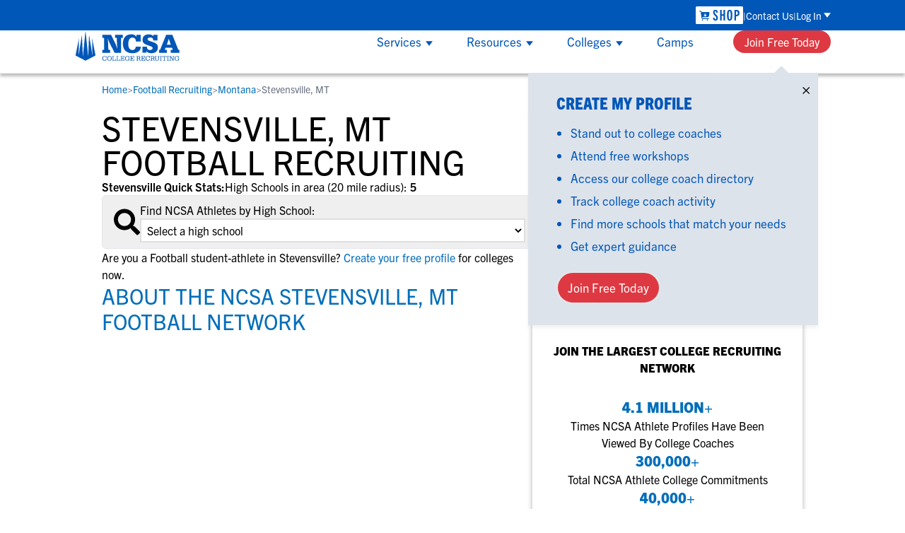

--- FILE ---
content_type: text/html; charset=utf-8
request_url: https://www.ncsasports.org/football-recruiting/montana/stevensville
body_size: 22160
content:
<!DOCTYPE html><html lang="en" class=""><head><meta charSet="utf-8"/><meta name="viewport" content="width=device-width, initial-scale=1"/><link rel="preload" as="image" imageSrcSet="/_next/image?url=%2Ftitan_assets%2Fncsa-logo-white.png&amp;w=256&amp;q=75 1x, /_next/image?url=%2Ftitan_assets%2Fncsa-logo-white.png&amp;w=640&amp;q=75 2x"/><link rel="preload" as="image" imageSrcSet="/_next/image?url=%2Ftitan_assets%2Fpartner_logos%2FNAIA.png&amp;w=64&amp;q=75 1x, /_next/image?url=%2Ftitan_assets%2Fpartner_logos%2FNAIA.png&amp;w=128&amp;q=75 2x"/><link rel="preload" as="image" imageSrcSet="/_next/image?url=%2Ftitan_assets%2Fpartner_logos%2FNJCAA.png&amp;w=64&amp;q=75 1x, /_next/image?url=%2Ftitan_assets%2Fpartner_logos%2FNJCAA.png&amp;w=128&amp;q=75 2x"/><link rel="preload" as="image" imageSrcSet="/_next/image?url=%2Ftitan_assets%2Fpartner_logos%2Faau.png&amp;w=64&amp;q=75 1x, /_next/image?url=%2Ftitan_assets%2Fpartner_logos%2Faau.png&amp;w=128&amp;q=75 2x"/><link rel="preload" as="image" imageSrcSet="/_next/image?url=%2Ftitan_assets%2Fpartner_logos%2FUSAFieldHockey.png&amp;w=64&amp;q=75 1x, /_next/image?url=%2Ftitan_assets%2Fpartner_logos%2FUSAFieldHockey.png&amp;w=128&amp;q=75 2x"/><link rel="preload" as="image" imageSrcSet="/_next/image?url=%2Ftitan_assets%2Fpartner_logos%2FUSAVolleyball.png&amp;w=64&amp;q=75 1x, /_next/image?url=%2Ftitan_assets%2Fpartner_logos%2FUSAVolleyball.png&amp;w=128&amp;q=75 2x"/><link rel="preload" as="image" imageSrcSet="/_next/image?url=%2Ftitan_assets%2Fpartner_logos%2FUSAHockey.png&amp;w=64&amp;q=75 1x, /_next/image?url=%2Ftitan_assets%2Fpartner_logos%2FUSAHockey.png&amp;w=128&amp;q=75 2x"/><link rel="preload" as="image" imageSrcSet="/_next/image?url=%2Ftitan_assets%2Fpartner_logos%2FUSATF.png&amp;w=64&amp;q=75 1x, /_next/image?url=%2Ftitan_assets%2Fpartner_logos%2FUSATF.png&amp;w=128&amp;q=75 2x"/><link rel="preload" as="image" imageSrcSet="/_next/image?url=%2Ftitan_assets%2Fpartner_logos%2FUSAWrestling.png&amp;w=64&amp;q=75 1x, /_next/image?url=%2Ftitan_assets%2Fpartner_logos%2FUSAWrestling.png&amp;w=128&amp;q=75 2x"/><link rel="preload" as="image" imageSrcSet="/_next/image?url=%2Ftitan_assets%2Fpartner_logos%2FUSABaseball.png&amp;w=64&amp;q=75 1x, /_next/image?url=%2Ftitan_assets%2Fpartner_logos%2FUSABaseball.png&amp;w=128&amp;q=75 2x"/><link rel="stylesheet" href="/_next/static/css/2dbb8789b257ba94.css" data-precedence="next"/><link rel="stylesheet" href="/_next/static/css/cb8544a4ef612ecd.css" data-precedence="next"/><link rel="preload" as="script" fetchPriority="low" href="/_next/static/chunks/webpack-a5f3f8099e4387cd.js"/><script src="/_next/static/chunks/4bd1b696-f6bedae49f0827a5.js" async=""></script><script src="/_next/static/chunks/1255-eb46ea16df43995f.js" async=""></script><script src="/_next/static/chunks/main-app-08607c612937c180.js" async=""></script><script src="/_next/static/chunks/5653-a43af23059ca7b01.js" async=""></script><script src="/_next/static/chunks/9090-104824db746bf330.js" async=""></script><script src="/_next/static/chunks/7122-5403734af39a5690.js" async=""></script><script src="/_next/static/chunks/2642-8887159012571256.js" async=""></script><script src="/_next/static/chunks/app/layout-dd376498d2889e65.js" async=""></script><script src="/_next/static/chunks/3368-92290872b49f1ea1.js" async=""></script><script src="/_next/static/chunks/3096-84391e897ebb3bf8.js" async=""></script><script src="/_next/static/chunks/app/error-217369f29a466816.js" async=""></script><script src="/_next/static/chunks/bc9c3264-0391aba11d91cf25.js" async=""></script><script src="/_next/static/chunks/4b494101-72320a5ad59b5a30.js" async=""></script><script src="/_next/static/chunks/9081a741-33c2a53459e01e4b.js" async=""></script><script src="/_next/static/chunks/e37a0b60-d8cc2fcd40948ff1.js" async=""></script><script src="/_next/static/chunks/e685ae08-1eda3c5197dbb384.js" async=""></script><script src="/_next/static/chunks/07115393-6840b8797f40506f.js" async=""></script><script src="/_next/static/chunks/3679-0d204a6f4ebae875.js" async=""></script><script src="/_next/static/chunks/4279-62643d90d661a8d7.js" async=""></script><script src="/_next/static/chunks/app/%5Bpath%5D/%5BstateSlug%5D/%5BcitySlug%5D/page-5a1f29f61537cb33.js" async=""></script><script src="/_next/static/chunks/app/global-error-faa0b4383761086e.js" async=""></script><link rel="preload" href="https://www.googletagmanager.com/gtm.js?id=GTM-KR266R" as="script"/><link rel="preload" as="image" imageSrcSet="/_next/image?url=%2Ftitan_assets%2Fpartner_logos%2FUSYouthSoccer.png&amp;w=64&amp;q=75 1x, /_next/image?url=%2Ftitan_assets%2Fpartner_logos%2FUSYouthSoccer.png&amp;w=128&amp;q=75 2x"/><link rel="preload" as="image" imageSrcSet="/_next/image?url=%2Ftitan_assets%2Fpartner_logos%2FUSALacrosse.png&amp;w=64&amp;q=75 1x, /_next/image?url=%2Ftitan_assets%2Fpartner_logos%2FUSALacrosse.png&amp;w=128&amp;q=75 2x"/><link rel="preload" as="image" imageSrcSet="/_next/image?url=%2Ftitan_assets%2Fpartner_logos%2FUSAWaterPolo.png&amp;w=64&amp;q=75 1x, /_next/image?url=%2Ftitan_assets%2Fpartner_logos%2FUSAWaterPolo.png&amp;w=128&amp;q=75 2x"/><link rel="preload" as="image" imageSrcSet="/_next/image?url=%2Ftitan_assets%2Fpartner_logos%2FMaxPreps.png&amp;w=64&amp;q=75 1x, /_next/image?url=%2Ftitan_assets%2Fpartner_logos%2FMaxPreps.png&amp;w=128&amp;q=75 2x"/><link rel="preload" as="image" imageSrcSet="/_next/image?url=%2Ftitan_assets%2Fpartner_logos%2FRivals.png&amp;w=64&amp;q=75 1x, /_next/image?url=%2Ftitan_assets%2Fpartner_logos%2FRivals.png&amp;w=128&amp;q=75 2x"/><link rel="preload" as="image" imageSrcSet="/_next/image?url=%2Ftitan_assets%2Fpartner_logos%2FNBCSports.png&amp;w=64&amp;q=75 1x, /_next/image?url=%2Ftitan_assets%2Fpartner_logos%2FNBCSports.png&amp;w=128&amp;q=75 2x"/><link rel="preload" as="image" imageSrcSet="/_next/image?url=%2Ftitan_assets%2Fpartner_logos%2FPerfectGame.png&amp;w=64&amp;q=75 1x, /_next/image?url=%2Ftitan_assets%2Fpartner_logos%2FPerfectGame.png&amp;w=128&amp;q=75 2x"/><link rel="preload" as="image" href="/titan_assets/partner_logos/BBB.svg"/><link rel="preload" as="image" imageSrcSet="/_next/image?url=%2Ftitan_assets%2Fpartner_logos%2FNorton.png&amp;w=64&amp;q=75 1x, /_next/image?url=%2Ftitan_assets%2Fpartner_logos%2FNorton.png&amp;w=128&amp;q=75 2x"/><link rel="preload" as="image" imageSrcSet="/_next/image?url=%2Ftitan_assets%2Fpartner_logos%2FCertifiedCompliant.png&amp;w=64&amp;q=75 1x, /_next/image?url=%2Ftitan_assets%2Fpartner_logos%2FCertifiedCompliant.png&amp;w=128&amp;q=75 2x"/><link rel="preload" as="image" imageSrcSet="/_next/image?url=%2Ftitan_assets%2Fprivacy-ccpa-sm.png&amp;w=32&amp;q=75 1x, /_next/image?url=%2Ftitan_assets%2Fprivacy-ccpa-sm.png&amp;w=64&amp;q=75 2x"/><link rel="preload" as="image" href="/titan_assets/shop-img-academy-logo.svg"/><link rel="preload" as="image" href="/titan_assets/app-img-academy-plus.svg"/><link rel="preload" as="image" href="/titan_assets/app-store.svg"/><link rel="preload" as="image" href="/titan_assets/app-ncsa.svg"/><link rel="preload" as="image" imageSrcSet="/_next/image?url=%2Ftitan_assets%2Fplay-store.png&amp;w=128&amp;q=75 1x, /_next/image?url=%2Ftitan_assets%2Fplay-store.png&amp;w=256&amp;q=75 2x"/><link rel="preload" as="image" href="/titan_assets/phone.svg"/><link rel="preload" as="image" href="/titan_assets/ncsa-logo-blue.svg"/><link rel="preload" as="image" imageSrcSet="/_next/image?url=%2Ftitan_assets%2Fnav%2Fservices%2Fservices-menu-1.png&amp;w=384&amp;q=75 1x, /_next/image?url=%2Ftitan_assets%2Fnav%2Fservices%2Fservices-menu-1.png&amp;w=750&amp;q=75 2x"/><link rel="preload" as="image" imageSrcSet="/_next/image?url=%2Ftitan_assets%2Fnav%2Fservices%2Fservices-menu-2.png&amp;w=384&amp;q=75 1x, /_next/image?url=%2Ftitan_assets%2Fnav%2Fservices%2Fservices-menu-2.png&amp;w=750&amp;q=75 2x"/><link rel="preload" as="image" imageSrcSet="/_next/image?url=%2Ftitan_assets%2Fnav%2Fservices%2Fservices-menu-3.png&amp;w=384&amp;q=75 1x, /_next/image?url=%2Ftitan_assets%2Fnav%2Fservices%2Fservices-menu-3.png&amp;w=750&amp;q=75 2x"/><link rel="preload" as="image" imageSrcSet="/_next/image?url=%2Ftitan_assets%2Fnav%2Fresources%2Fworkshops-ad.jpg&amp;w=384&amp;q=75 1x, /_next/image?url=%2Ftitan_assets%2Fnav%2Fresources%2Fworkshops-ad.jpg&amp;w=750&amp;q=75 2x"/><link rel="preload" as="image" href="/titan_assets/users_two.svg"/><link rel="preload" as="image" href="/titan_assets/shop-img-academy-logo-blue.svg"/><link rel="preload" as="image" href="/titan_assets/ncsa-menu-x.svg"/><link rel="preload" as="image" href="/titan_assets/stopwatch.svg"/><link rel="preload" as="image" imageSrcSet="/_next/image?url=%2Ftitan_assets%2Fgoogle-ratings.jpg&amp;w=256&amp;q=75 1x, /_next/image?url=%2Ftitan_assets%2Fgoogle-ratings.jpg&amp;w=640&amp;q=75 2x"/><link rel="preload" as="image" imageSrcSet="/_next/image?url=https%3A%2F%2Fs3.amazonaws.com%2Frms-rmfiles-production%2Fclient_photos%2Fathlete_12569784_profile.jpg&amp;w=64&amp;q=75 1x, /_next/image?url=https%3A%2F%2Fs3.amazonaws.com%2Frms-rmfiles-production%2Fclient_photos%2Fathlete_12569784_profile.jpg&amp;w=128&amp;q=75 2x"/><link rel="preconnect" href="https://use.typekit.net" crossorigin=""/><link rel="preconnect" href="https://p.typekit.net" crossorigin=""/><link rel="preload" as="style" href="https://use.typekit.net/wmr6plg.css"/><title>Stevensville, MT Football Recruiting Guide</title><meta name="description" content="Learn the facts about Football recruiting in Stevensville, MT. Connect with college Football coaches in MT."/><meta name="robots" content="index, follow"/><meta name="audience" content="any"/><link rel="canonical" href="https://www.ncsasports.org/football-recruiting/montana/stevensville"/><link rel="icon" href="/titan_assets/favicon.svg"/><link rel="stylesheet" href="https://use.typekit.net/wmr6plg.css"/><meta name="sentry-trace" content="b83e460522f082374a28d3a104305ad9-f5cf3eb109b337a1"/><meta name="baggage" content="sentry-environment=ncsaprod,sentry-release=next-9fc3e84634d1c08fbd8db4edd268e577f2a3f283,sentry-public_key=c31d3378142d8f2f0117c1633628cad9,sentry-trace_id=b83e460522f082374a28d3a104305ad9"/><script src="/_next/static/chunks/polyfills-42372ed130431b0a.js" noModule=""></script></head><body class="antialiased"><div hidden=""><!--$--><!--/$--></div><div id="sticky-nav" class="top-0 z-50 bg-white lg:sticky"><div class="left-0 right-0 top-0 z-50 border-b border-b-grey-light lg:border-b-none lg:shadow-nav "><div class="w-full bg-ncsablue text-white text-sm font-normal h-nav-login relative"><nav class="max-w-nav px-5 h-full flex flex-nowrap justify-end lg:mx-auto w-full"><ul class="flex flex-1 justify-end items-center gap-[11px] lg:h-full"><li class="group h-full flex items-center"><a href="https://shop.imgacademy.com/" aria-label="link to NCSA Shop" title="NCSA Shop" class="hidden lg:flex lg:items-center"><img alt="Shop NCSA" loading="eager" width="67" height="26" decoding="async" data-nimg="1" class="justify-center" style="color:transparent" src="/titan_assets/shop-img-academy-logo.svg"/></a></li><li class="group h-full flex items-center"><a href="https://www.ncsasports.org/contact-us-address" aria-label="link to Contact Us" title="Contact Us" class="hidden lg:inline hover:underline lg:before:content-[&#x27;|&#x27;] lg:after:content-[&#x27;|&#x27;] lg:flex lg:gap-3">Contact Us</a></li><li class="group h-full relative"><span class="group-hover:cursor-pointer h-full flex items-center"><span class="group-hover:underline">Log In</span><svg class="inline ml-[3px] text-white lg:group-hover:rotate-180" width="10" height="7" viewBox="0 0 9 6" fill="none" xmlns="http://www.w3.org/2000/svg"><path d="M4.50005 6L1.62808e-06 -1.35122e-07L9 0L4.50005 6Z" fill="currentColor"></path></svg></span><ul class="absolute lg:group-hover:visible flex flex-col gap-4 bg-white text-ncsablue text-base whitespace-nowrap z-[60] max-width-nav h-auto max-h-nav-submenu shadow-nav p-7 pb-[23px] right-0 overflow-y-none group-hover:overflow-y-auto invisible" style="box-shadow:0 4px 4px hsla(0,0%,81%,.251)"><li class="pt-2 first-of-type:pt-0"><span class="text-lg font-extrabold leading-6 font-condensed">NCSA College Recruiting</span></li><li class="hover:underline"><a href="https://recruit-match.ncsasports.org/clientrms/user_accounts/sign_in" aria-label="Link to Parents and Athletes" title="Parents &amp; Athletes" class="after:content-[&#x27;_&gt;&#x27;] hover:cursor-pointer text-large whitespace-nowrap">Parents &amp; Athletes</a></li><li class="hover:underline"><a href="https://coach.ncsasports.org/" aria-label="Link to College Coaches" title="College Coaches" class="after:content-[&#x27;_&gt;&#x27;] hover:cursor-pointer text-large whitespace-nowrap">College Coaches</a></li><li class="pt-2 first-of-type:pt-0"><span class="text-lg font-extrabold leading-6 font-condensed">IMG Academy+</span></li><li class="hover:underline"><a href="https://identity.ncsasports.org/authorize?client_id=AJnaKZPRIIFbtj18MuyE6kPVeOfmgrxj&amp;response_type=code&amp;scope=openid%20profile%20email&amp;redirect_uri=https://learn.imgacademy.com/users/sign_in" aria-label="Link to Essentials" title="Essentials" class="after:content-[&#x27;_&gt;&#x27;] hover:cursor-pointer text-large whitespace-nowrap">Essentials</a></li><li class="hover:underline"><a href="https://apps.apple.com/us/app/img-academy/id1581607815" aria-label="Link to One-On-One Coaching" title="One-On-One Coaching" class="after:content-[&#x27;_&gt;&#x27;] hover:cursor-pointer text-large whitespace-nowrap">One-On-One Coaching</a></li><li class="pt-2 first-of-type:pt-0"><span class="text-lg font-extrabold leading-6 font-condensed">IMG Academy</span></li><li class="hover:underline"><a href="https://imgacademy.myschoolapp.com/app#login" aria-label="Link to Blackbaud" title="Blackbaud" class="after:content-[&#x27;_&gt;&#x27;] hover:cursor-pointer text-large whitespace-nowrap">Blackbaud</a></li><li class="hover:underline"><a href="https://login.teamworksapp.com/oauth2/default/v1/authorize?client_id=0oa10s48nhSGuvf1s4x7&amp;code_challenge=Vdx6ulhodx5o9m4Sj7F4dcuhkoIvI7xY8EEoFHAzCfM&amp;code_challenge_method=S256&amp;nonce=CiBWRXzYJu1W0tGKHRw9RKRXc1IL8sj0a5Tz140T25lw1vxaZGtgxvWofSnP6LeQ&amp;redirect_uri=https%3A%2F%2Fwww.teamworksapp.com%2Fauth%2Fcallback&amp;response_type=code&amp;state=ou0JJIKS3NPXTJtUTEalcbhLCwJcqYd4GX8syVyz8Dt2QN15ioqS7gPwF5sbs50g&amp;scope=openid%20email%20profile%20tw%3Aread%20tw%3Awrite%20tw%3Aadmin%20offline_access" aria-label="Link to Teamworks" title="Teamworks" class="after:content-[&#x27;_&gt;&#x27;] hover:cursor-pointer text-large whitespace-nowrap">Teamworks</a></li><li class="hover:underline"><a href="https://app.schooldoc.com/!/home/auth/login" aria-label="Link to SchoolDoc" title="SchoolDoc" class="after:content-[&#x27;_&gt;&#x27;] hover:cursor-pointer text-large whitespace-nowrap">SchoolDoc</a></li></ul></li></ul></nav></div><div class="w-full bg-white text-ncsablue h-nav-resource max-h-nav-resource"><div class="max-w-nav px-5 h-full flex flex-nowrap justify-between align-center lg:mx-auto"><div class="lg:hidden content-center text-3xl"><a href="tel:18664957727" aria-label="Call us at 18664957727"><img alt="Call us at 18664957727" loading="eager" width="22" height="27" decoding="async" data-nimg="1" style="color:transparent" src="/titan_assets/phone.svg"/></a></div><div class="h-full content-center"><a href="https://www.ncsasports.org" aria-label="NCSA College Recruiting"><img alt="NCSA College Recruiting" loading="eager" width="151" height="44" decoding="async" data-nimg="1" style="color:transparent" src="/titan_assets/ncsa-logo-blue.svg"/></a></div><div class="lg:hidden content-center text-3xl"><svg stroke="currentColor" fill="currentColor" stroke-width="0" viewBox="0 0 448 512" height="1em" width="1em" xmlns="http://www.w3.org/2000/svg"><path d="M16 132h416c8.837 0 16-7.163 16-16V76c0-8.837-7.163-16-16-16H16C7.163 60 0 67.163 0 76v40c0 8.837 7.163 16 16 16zm0 160h416c8.837 0 16-7.163 16-16v-40c0-8.837-7.163-16-16-16H16c-8.837 0-16 7.163-16 16v40c0 8.837 7.163 16 16 16zm0 160h416c8.837 0 16-7.163 16-16v-40c0-8.837-7.163-16-16-16H16c-8.837 0-16 7.163-16 16v40c0 8.837 7.163 16 16 16z"></path></svg></div><nav class="hidden lg:flex flex-wrap items-center justify-between"><ul class="h-full flex jusity-end m-0 content-center"><li class="group box-border px-6 content-center border-y-3 border-white hover:cursor-pointer hover:border-b-ncsablue z-50 text-[17px]"><div class="collapse lg:visible h-full"><div class="relative h-full align-center"><div class="h-full content-center">Services<svg class="inline text-ncsablue ml-[6px]" width="10" height="7" viewBox="0 0 9 6" fill="none" xmlns="http://www.w3.org/2000/svg"><path d="M4.50005 6L1.62808e-06 -1.35122e-07L9 0L4.50005 6Z" fill="currentColor"></path></svg></div></div><div class="collapse absolute flex mt-[3px] w-full left-0 cursor-auto h-full lg:h-auto"><div class="bg-white lg:mx-auto lg:shadow-nav overflow-y-auto h-full lg:max-h-nav-submenu group-hover:visible overflow-y-auto" style="scrollbar-width:thin"><div class="pl-1 py-6 lg:p-8 grid gap-6 lg:gap-10 grid-cols-1 lg:grid-cols-3 grid-rows-3 lg:grid-rows-1 w-full lg:max-w-nav"><div><div class="flex flex-col lg:row-start-1"><span class="flex flex-row width-100 gap-2 lg:mb-6 font-normal lg:font-extrabold lg:text-2xl lg:leading-6 lg:uppercase items-center lg:font-condensed"><div class="flex flex-row items-center gap-2"><a href="https://www.ncsasports.org/who-is-ncsa/what-does-ncsa-do/what-does-ncsa-cost-how-much" aria-label="link to Student-Athletes" title="Student-Athletes" class="hover:cursor-pointer hover:underline lg:text-[22px] lg:leading-6">Student-Athletes</a><svg class="text-ncsablue hidden lg:block -rotate-90 p-0 m-0" width="16" height="16" viewBox="0 0 9 6" fill="none" xmlns="http://www.w3.org/2000/svg"><path d="M4.50005 6L1.62808e-06 -1.35122e-07L9 0L4.50005 6Z" fill="currentColor"></path></svg></div></span><p class="hidden lg:block mb-7 text-grey-warm-dark">Gain exposure to college coaches, get step-by-step guidance through the recruiting process, communicate directly with college coaches, access to development and tools to find the right college fit for you.</p></div><div class="hidden lg:block row-start-2"><img alt="NCSA" loading="eager" width="365" height="204" decoding="async" data-nimg="1" class="justify-center" style="color:transparent" srcSet="/_next/image?url=%2Ftitan_assets%2Fnav%2Fservices%2Fservices-menu-1.png&amp;w=384&amp;q=75 1x, /_next/image?url=%2Ftitan_assets%2Fnav%2Fservices%2Fservices-menu-1.png&amp;w=750&amp;q=75 2x" src="/_next/image?url=%2Ftitan_assets%2Fnav%2Fservices%2Fservices-menu-1.png&amp;w=750&amp;q=75"/></div></div><div><div class="flex flex-col lg:row-start-1"><span class="flex flex-row width-100 gap-2 lg:mb-6 font-normal lg:font-extrabold lg:text-2xl lg:leading-6 lg:uppercase items-center lg:font-condensed"><div class="flex flex-row items-center gap-2"><a href="https://www.ncsasports.org/college-coach" aria-label="link to College Coaches" title="College Coaches" class="hover:cursor-pointer hover:underline lg:text-[22px] lg:leading-6">College Coaches</a><svg class="text-ncsablue hidden lg:block -rotate-90 p-0 m-0" width="16" height="16" viewBox="0 0 9 6" fill="none" xmlns="http://www.w3.org/2000/svg"><path d="M4.50005 6L1.62808e-06 -1.35122e-07L9 0L4.50005 6Z" fill="currentColor"></path></svg></div></span><p class="hidden lg:block mb-7 text-grey-warm-dark">NCSA makes it easy to find the right recruits for your program on the largest recruiting network. We offer tools to simplify communication, track an athlete&#x27;s progress and an experienced staff dedicated to helping you succeed.</p></div><div class="hidden lg:block row-start-2"><img alt="NCSA" loading="eager" width="365" height="204" decoding="async" data-nimg="1" class="justify-center" style="color:transparent" srcSet="/_next/image?url=%2Ftitan_assets%2Fnav%2Fservices%2Fservices-menu-2.png&amp;w=384&amp;q=75 1x, /_next/image?url=%2Ftitan_assets%2Fnav%2Fservices%2Fservices-menu-2.png&amp;w=750&amp;q=75 2x" src="/_next/image?url=%2Ftitan_assets%2Fnav%2Fservices%2Fservices-menu-2.png&amp;w=750&amp;q=75"/></div></div><div><div class="flex flex-col lg:row-start-1"><span class="flex flex-row width-100 gap-2 lg:mb-6 font-normal lg:font-extrabold lg:text-2xl lg:leading-6 lg:uppercase items-center lg:font-condensed"><div class="flex flex-row items-center gap-2"><a href="https://www.ncsasports.org/club-hs-coach" aria-label="link to Club &amp; High School Coaches" title="Club &amp; High School Coaches" class="hover:cursor-pointer hover:underline lg:text-[22px] lg:leading-6">Club &amp; High School Coaches</a><svg class="text-ncsablue hidden lg:block -rotate-90 p-0 m-0" width="16" height="16" viewBox="0 0 9 6" fill="none" xmlns="http://www.w3.org/2000/svg"><path d="M4.50005 6L1.62808e-06 -1.35122e-07L9 0L4.50005 6Z" fill="currentColor"></path></svg></div></span><p class="hidden lg:block mb-7 text-grey-warm-dark">With NCSA’s recruiting and development education, group workshops and one-on-one coaching, your team can get access to the tools that can help each player perform at their best and navigate their future.</p></div><div class="hidden lg:block row-start-2"><img alt="NCSA" loading="eager" width="365" height="204" decoding="async" data-nimg="1" class="justify-center" style="color:transparent" srcSet="/_next/image?url=%2Ftitan_assets%2Fnav%2Fservices%2Fservices-menu-3.png&amp;w=384&amp;q=75 1x, /_next/image?url=%2Ftitan_assets%2Fnav%2Fservices%2Fservices-menu-3.png&amp;w=750&amp;q=75 2x" src="/_next/image?url=%2Ftitan_assets%2Fnav%2Fservices%2Fservices-menu-3.png&amp;w=750&amp;q=75"/></div></div></div></div></div></div></li><li class="group box-border px-6 content-center border-y-3 border-white hover:cursor-pointer hover:border-b-ncsablue z-50 text-[17px]"><div class="collapse lg:visible h-full"><div class="relative h-full align-center"><div class="h-full content-center">Resources<svg class="inline text-ncsablue ml-[6px]" width="10" height="7" viewBox="0 0 9 6" fill="none" xmlns="http://www.w3.org/2000/svg"><path d="M4.50005 6L1.62808e-06 -1.35122e-07L9 0L4.50005 6Z" fill="currentColor"></path></svg></div></div><div class="collapse absolute flex mt-[3px] w-full left-0 cursor-auto h-full lg:h-auto"><div class="bg-white mx-auto lg:shadow-nav h-full lg:max-h-nav-submenu group-hover:visible overflow-y-auto" style="scrollbar-width:thin"><div class="lg:p-8 grid lg:gap-10 grid-cols-1 lg:grid-cols-3 w-full lg:max-w-nav"><div class="hidden lg:block order-1"><div><div class="flex flex-col lg:row-start-1"><span class="flex flex-row width-100 gap-2 lg:mb-6 font-normal lg:font-extrabold lg:text-2xl lg:leading-6 lg:uppercase items-center lg:font-condensed font-condensed">Resources</span><p class="hidden lg:block mb-7 text-grey-warm-dark">Everything student-athletes and their families need to navigate the recruiting and development process.</p></div><div class="hidden lg:block row-start-2"></div></div><a href="https://www.ncsasports.org/recruiting/workshops" aria-label="Workshops" title="Workshops"><img alt="Workshops" loading="eager" width="365" height="204" decoding="async" data-nimg="1" class="justify-center" style="color:transparent" srcSet="/_next/image?url=%2Ftitan_assets%2Fnav%2Fresources%2Fworkshops-ad.jpg&amp;w=384&amp;q=75 1x, /_next/image?url=%2Ftitan_assets%2Fnav%2Fresources%2Fworkshops-ad.jpg&amp;w=750&amp;q=75 2x" src="/_next/image?url=%2Ftitan_assets%2Fnav%2Fresources%2Fworkshops-ad.jpg&amp;w=750&amp;q=75"/></a><a href="https://www.ncsasports.org/recruiting/workshops" aria-label="Workshops" title="Workshops" class="block my-4"><p class="leading-normal p-0 hover:underline">View All Workshops &gt;</p></a></div><div class="flex flex-col row-span-2 order-3 lg:order-2 font-normal text-base"><div class="flex flex-col row-span-2 order-3 lg:order-2 font-normal text-base"><ul class="flex flex-col mb-6"><li class="text-lg text-ncsablue font-bold mb-2"><a href="https://www.ncsasports.org/recruiting" aria-label="Link to College Recruiting Guides" title="College Recruiting Guides" class="hover:cursor-pointer hover:underline leading-6">College Recruiting Guides</a></li><li class="mb-1"><a href="https://www.ncsasports.org/recruiting/how-to-get-recruited" aria-label="link to " title="How to Get Recruited" class="text-base font-normal hover:cursor-pointer hover:underline mb-1 leading-6"><span class="block">How to Get Recruited</span></a></li><li class="mb-1"><a href="https://www.ncsasports.org/recruiting/how-to-get-recruited/college-recruiting-process" aria-label="link to The Recruiting Process" title="The Recruiting Process" class="text-base font-normal hover:cursor-pointer hover:underline mb-1 leading-6"><span class="block">The Recruiting Process</span></a></li><li class="mb-1"><a href="https://www.ncsasports.org/recruiting/contacting-college-coaches" aria-label="link to Contacting Coaches" title="Contacting Coaches" class="text-base font-normal hover:cursor-pointer hover:underline mb-1 leading-6"><span class="block">Contacting Coaches</span></a></li><li class="mb-1"><a href="https://www.ncsasports.org/parents-recruiting-tips" aria-label="link to Recruiting Guide for Parents" title="Recruiting Guide for Parents" class="text-base font-normal hover:cursor-pointer hover:underline mb-1 leading-6"><span class="block">Recruiting Guide for Parents</span></a></li></ul><ul class="flex flex-col mb-6"><li class="text-lg text-ncsablue font-bold mb-2">Scholarships</li><li class="mb-1"><a href="https://www.ncsasports.org/recruiting/how-to-get-recruited/scholarship-facts" aria-label="link to Scholarship Facts" title="Scholarship Facts" class="text-base font-normal hover:cursor-pointer hover:underline mb-1 leading-6"><span class="block">Scholarship Facts</span></a></li><li class="mb-1"><a href="https://www.ncsasports.org/college-athletic-scholarships" aria-label="link to Find Scholarships" title="Find Scholarships" class="text-base font-normal hover:cursor-pointer hover:underline mb-1 leading-6"><span class="block">Find Scholarships</span></a></li></ul><ul class="flex flex-col mb-6"><li class="text-lg text-ncsablue font-bold mb-2">NCAA Eligibility</li><li class="mb-1"><a href="https://www.ncsasports.org/how-do-you-get-recruited/college-recruit/ncaa-eligibility-center-clearinghouse-registration-login" aria-label="link to NCAA Eligibility Center" title="NCAA Eligibility Center" class="text-base font-normal hover:cursor-pointer hover:underline mb-1 leading-6"><span class="block">NCAA Eligibility Center</span></a></li><li class="mb-1"><a href="https://www.ncsasports.org/ncaa-eligibility-center/eligibility-requirements" aria-label="link to NCAA Eligibility Requirements" title="NCAA Eligibility Requirements" class="text-base font-normal hover:cursor-pointer hover:underline mb-1 leading-6"><span class="block">NCAA Eligibility Requirements</span></a></li><li class="mb-1"><a href="https://www.ncsasports.org/ncaa-eligibility-center/recruiting-rules" aria-label="link to NCAA Recruiting Rules" title="NCAA Recruiting Rules" class="text-base font-normal hover:cursor-pointer hover:underline mb-1 leading-6"><span class="block">NCAA Recruiting Rules</span></a></li><li class="mb-1"><a href="https://www.ncsasports.org/ncaa-eligibility-center/recruiting-rules/recruiting-calendar" aria-label="link to NCAA Recruiting Calendars" title="NCAA Recruiting Calendars" class="text-base font-normal hover:cursor-pointer hover:underline mb-1 leading-6"><span class="block">NCAA Recruiting Calendars</span></a></li></ul><ul class="flex flex-col mb-6"><li class="text-lg text-ncsablue font-bold mb-2">More Resources</li><li class="mb-1"><a href="https://www.ncsasports.org/naia-eligibility-center" aria-label="link to NAIA Eligibility" title="NAIA Eligibility" class="text-base font-normal hover:cursor-pointer hover:underline mb-1 leading-6"><span class="block">NAIA Eligibility</span></a></li><li class="mb-1"><a href="https://www.ncsasports.org/recruiting/workshops" aria-label="link to Workshops" title="Workshops" class="text-base font-normal hover:cursor-pointer hover:underline mb-1 leading-6"><span class="block">Workshops</span></a></li><li class="mb-1"><a href="https://www.ncsasports.org/blog" aria-label="link to Blog" title="Blog" class="text-base font-normal hover:cursor-pointer hover:underline mb-1 leading-6"><span class="block">Blog</span></a></li></ul></div></div><div class="flex flex-col row-span-2 order-2 lg:order-3"><div class="font-bold text-lg lg:leading-6 lg:mb-2">By Sport</div><div class="bg-grey-pale p-5 lg:p-3 mb-5 lg:mb-0 rounded-[10px]"><div class="flex flex-col gap-4 lg:gap-5 text-base"><div class="flex flex-col font-normal"><span class="text-lg font-bold leading-6 mb-2">Women&#x27;s Sports</span><ul class="grid grid-cols-2 auto-rows-auto grid-flow-row"></ul></div><div class="flex flex-col font-normal"><span class="text-lg font-bold leading-6 mb-2">Men&#x27;s Sports</span><ul class="grid grid-cols-2 auto-rows-auto grid-flow-row"></ul></div><div class="flex flex-col font-normal"><span class="text-lg font-bold leading-6 mb-2">Coed Sports</span><ul class="grid grid-cols-2 auto-rows-auto grid-flow-row"></ul></div></div></div></div></div></div></div></div></li><li class="group box-border px-6 content-center border-y-3 border-white hover:cursor-pointer hover:border-b-ncsablue z-50 text-[17px]"><div class="collapse lg:visible h-full"><div class="relative h-full align-center"><div class="h-full content-center">Colleges<svg class="inline text-ncsablue ml-[6px]" width="10" height="7" viewBox="0 0 9 6" fill="none" xmlns="http://www.w3.org/2000/svg"><path d="M4.50005 6L1.62808e-06 -1.35122e-07L9 0L4.50005 6Z" fill="currentColor"></path></svg></div></div><div class="collapse absolute flex mt-[3px] w-full left-0 cursor-auto h-full lg:h-auto"><div class="bg-white mx-auto lg:shadow-nav h-full lg:max-h-nav-submenu group-hover:visible overflow-y-auto" style="scrollbar-width:thin"><div class="lg:p-8 grid lg:gap-10 grid-cols-1 lg:grid-cols-3 w-full lg:max-w-nav"><div class="hidden lg:block order-1"><div><div class="flex flex-col lg:row-start-1"><span class="flex flex-row width-100 gap-2 lg:mb-6 font-normal lg:font-extrabold lg:text-2xl lg:leading-6 lg:uppercase items-center lg:font-condensed font-condensed">Colleges</span><p class="hidden lg:block mb-7 text-grey-warm-dark">Search every school in our database to find the one that fits for you.</p></div><div class="hidden lg:block row-start-2"></div></div></div><div class="flex flex-col row-span-2 order-3 lg:order-2 font-normal text-base"><div class="text-lg text-ncsablue font-bold mb-2">By Division</div><ul class="flex flex-col mb-6 last-of-type:lg:mt-6"><li class="text-lg text-ncsablue font-bold mb-1"><a href="https://www.ncsasports.org/division-1-colleges" aria-label="Link to NCAA Division 1" title="NCAA Division 1" class="hover:cursor-pointer hover:underline">NCAA Division 1</a></li><li class="mb-1"><a href="https://www.ncsasports.org/division-1-colleges/california" aria-label="link to California" title="California" class="text-base font-normal hover:cursor-pointer hover:underline mb-1 leading-6"><span class="block">California</span></a></li><li class="mb-1"><a href="https://www.ncsasports.org/division-1-colleges/florida" aria-label="link to Florida" title="Florida" class="text-base font-normal hover:cursor-pointer hover:underline mb-1 leading-6"><span class="block">Florida</span></a></li><li class="mb-1"><a href="https://www.ncsasports.org/division-1-colleges/new-york" aria-label="link to New York" title="New York" class="text-base font-normal hover:cursor-pointer hover:underline mb-1 leading-6"><span class="block">New York</span></a></li><li class="mb-1"><a href="https://www.ncsasports.org/division-1-colleges/texas" aria-label="link to Texas" title="Texas" class="text-base font-normal hover:cursor-pointer hover:underline mb-1 leading-6"><span class="block">Texas</span></a></li></ul><ul class="flex flex-col mb-1 last-of-type:lg:mt-6"><li class="text-lg text-ncsablue font-bold "><a href="https://www.ncsasports.org/division-2-colleges" aria-label="Link to NCAA Division 2" title="NCAA Division 2" class="hover:cursor-pointer hover:underline">NCAA Division 2</a></li></ul><ul class="flex flex-col mb-1 last-of-type:lg:mt-6"><li class="text-lg text-ncsablue font-bold "><a href="https://www.ncsasports.org/division-3-colleges" aria-label="Link to NCAA Division 3" title="NCAA Division 3" class="hover:cursor-pointer hover:underline">NCAA Division 3</a></li></ul><ul class="flex flex-col mb-1 last-of-type:lg:mt-6"><li class="text-lg text-ncsablue font-bold "><a href="https://www.ncsasports.org/naia-schools" aria-label="Link to NAIA" title="NAIA" class="hover:cursor-pointer hover:underline">NAIA</a></li></ul><ul class="flex flex-col mb-1 last-of-type:lg:mt-6"><li class="text-lg text-ncsablue font-bold "><a href="https://www.ncsasports.org/naia-schools" aria-label="Link to Rankings" title="Rankings" class="hover:cursor-pointer hover:underline">Rankings</a></li></ul></div><div class="flex flex-col row-span-2 order-3 lg:order-2  font-normal text-base"><div class="font-bold text-lg lg:leading-6 lg:mb-2">By Sport</div><div class="bg-grey-pale p-5 lg:p-3 mb-5 lg:mb-0 rounded-[10px]"><div class="flex flex-col gap-4 lg:gap-5 text-base"><div class="flex flex-col font-normal"><span class="text-lg font-bold leading-6 mb-2">Women&#x27;s Sports</span><ul class="grid grid-cols-2 auto-rows-auto grid-flow-row"></ul></div><div class="flex flex-col font-normal"><span class="text-lg font-bold leading-6 mb-2">Men&#x27;s Sports</span><ul class="grid grid-cols-2 auto-rows-auto grid-flow-row"></ul></div><div class="flex flex-col font-normal"><span class="text-lg font-bold leading-6 mb-2">Coed Sports</span><ul class="grid grid-cols-2 auto-rows-auto grid-flow-row"></ul></div></div></div></div><div class="lg:hidden order-4"><a href="https://www.ncsasports.org/naia-schools" aria-label="Link to Rankings" title="Rankings" class="block font-normal lg:font-bold text-xl py-3 w-full">Rankings</a></div></div></div></div></div></li><li class="group box-border px-6 content-center border-y-3 border-white hover:cursor-pointer hover:border-b-ncsablue z-50 text-[17px]"><a href="https://www.ncsasports.org/events" title="Camps" aria-label="Show Camps menu">Camps</a></li><li class="relative h-full content-center box-border ml-8"><button class="text-white bg-red-cta hover:bg-red-ctahover text-base py-1 px-4 rounded-[20px] font-normal leading-normal transition-all duration-100 ease brightness-100 hover:brightness-98" id="nav-cta">Join Free Today</button></li></ul></nav></div><div id="mobile-menu-wrapper" class="lg:hidden fixed right-0 w-full max-h-nav-submenu h-screen bg-white shadow-nav overflow-x-hidden transition-transform duration-200 ease-linear z-[60] translate-x-full"><div id="mobile-submenu-wrapper" class="lg:hidden absolute w-full min-h-full bg-white shadow-nav overflow-x-hidden transition-transform duration-200 ease-linear z-50 translate-x-full"><div id="mobile-submenu-section-wrapper" class="relative min-h-screen h-full text-ncsablue text-xl overflow-y-auto max-nav-submenu"><ul class="flex flex-col p-5 pt-2 font-bold"><li class="flex font-extrabold text-xl leading-[26px] uppercase items-center py-3 lg:py-0"><svg class="inline ml-[3px] text-ncsablue rotate-90 mr-4" width="16" height="16" viewBox="0 0 9 6" fill="none" xmlns="http://www.w3.org/2000/svg"><path d="M4.50005 6L1.62808e-06 -1.35122e-07L9 0L4.50005 6Z" fill="currentColor"></path></svg></li><li></li><li><div class="w-100 mt-10"><span class="text-lg">Connect</span><ul class="grid grid-rows-1 grid-cols-2 font-bold text-base mt-2 bg-grey-pale p-5 rounded-[10px]"><li><a aria-label="link to Schedule Assessment" title="Schedule Assessment" class="grid grid-rows-2 grid-cols-1 gap-3 align-middle justify-items-center" data-lead-cta-location="Main Nav Connect Box"><img alt="Schedule Assessment" loading="eager" width="59" height="49" decoding="async" data-nimg="1" style="color:transparent" src="/titan_assets/users_two.svg"/><span class="text-wrap text-center">Schedule Assessment</span></a></li><li><a href="tel:18664957727" aria-label="Click to Call Us" title="Call Us" class="grid grid-rows-2 grid-cols-1 gap-3 align-middle justify-items-center"><svg stroke="currentColor" fill="currentColor" stroke-width="0" viewBox="0 0 512 512" height="49" width="49" xmlns="http://www.w3.org/2000/svg"><path d="M497.39 361.8l-112-48a24 24 0 0 0-28 6.9l-49.6 60.6A370.66 370.66 0 0 1 130.6 204.11l60.6-49.6a23.94 23.94 0 0 0 6.9-28l-48-112A24.16 24.16 0 0 0 122.6.61l-104 24A24 24 0 0 0 0 48c0 256.5 207.9 464 464 464a24 24 0 0 0 23.4-18.6l24-104a24.29 24.29 0 0 0-14.01-27.6z"></path></svg><span class="text-wrap text-center">Call Us</span></a></li></ul></div></li></ul></div></div><div class="h-full my-4 mx-5 text-ncsablue text-xl z-60 "><ul class="flex flex-col font-bold"><li class="w-100 py-3"><div role="button" title="Services" aria-label="Show Services menu" class="w-100 flex flex-row justify-between items-center">Services<svg class="inline ml-[3px] text-ncsablue -rotate-90" width="16" height="16" viewBox="0 0 9 6" fill="none" xmlns="http://www.w3.org/2000/svg"><path d="M4.50005 6L1.62808e-06 -1.35122e-07L9 0L4.50005 6Z" fill="currentColor"></path></svg></div></li><li class="w-100 py-3"><div role="button" title="Resources" aria-label="Show Resources menu" class="w-100 flex flex-row justify-between items-center">Resources<svg class="inline ml-[3px] text-ncsablue -rotate-90" width="16" height="16" viewBox="0 0 9 6" fill="none" xmlns="http://www.w3.org/2000/svg"><path d="M4.50005 6L1.62808e-06 -1.35122e-07L9 0L4.50005 6Z" fill="currentColor"></path></svg></div></li><li class="w-100 py-3"><div role="button" title="Colleges" aria-label="Show services menu" class="w-100 flex flex-row justify-between items-center">Colleges<svg class="inline ml-[3px] text-ncsablue -rotate-90" width="16" height="16" viewBox="0 0 9 6" fill="none" xmlns="http://www.w3.org/2000/svg"><path d="M4.50005 6L1.62808e-06 -1.35122e-07L9 0L4.50005 6Z" fill="currentColor"></path></svg></div></li><li class="w-100 py-3"><a href="https://www.ncsasports.org/events" title="Camps" aria-label="Show Camps menu" class="">Camps</a></li><li class="font-bold py-3"><a href="/contact-us-address" title="Contact Us" aria-label="Link to Contact Us">Contact Us</a></li><li class="mt-3 mb-8 !ml-0"><button class="text-white bg-red-cta hover:bg-red-ctahover text-base py-1 px-4 rounded-[20px] font-normal leading-normal transition-all duration-100 ease brightness-100 hover:brightness-98" id="nav-mobile-lead-cta">Join Today</button></li><li class="pt-8 border-t-ncsablue border-t-1 border-opacity-30"><span class="">Popular Links</span><ul class="flex flex-col gap-3 mt-3 font-normal text-base"><li><a href="https://www.ncsasports.org/blog/ncaa-scholarship-roster-limits-2024" title="NCAA Scholarship Limits by Sport" aria-label="link to NCAA Scholarship Limits by Sport">NCAA Scholarship Limits by Sport</a></li><li><a href="https://www.ncsasports.org/events" title="Camps" aria-label="link to Camps">Camps</a></li><li><a href="https://www.ncsasports.org/recruiting" title="College Recruiting Guides" aria-label="link to College Recruiting Guides">College Recruiting Guides</a></li><li><a href="https://www.ncsasports.org/who-is-ncsa/what-does-ncsa-do/what-does-ncsa-cost-how-much" title="Athlete Memberships" aria-label="link to Athlete Memberships">Athlete Memberships</a></li><li><a href="https://www.ncsasports.org/recruiting/workshops" title="Workshops" aria-label="link to Workshops">Workshops</a></li><li><a href="https://www.ncsasports.org/name-image-likeness" title="Name Image Likeness (NIL)" aria-label="link to Name Image Likeness (NIL)">Name Image Likeness (NIL)</a></li></ul></li><li class="mt-8 mb-2"><a href="https://shop.imgacademy.com/" aria-label="link to NCSA Shop" title="NCSA Shop"><img alt="Shop NCSA" loading="eager" width="85" height="31" decoding="async" data-nimg="1" style="color:transparent" src="/titan_assets/shop-img-academy-logo-blue.svg"/></a></li></ul></div></div></div><div id="lead-form-wrapper" class="
      hidden
      z-[999] inset-0 w-screen h-screen overflow-hidden
      before:absolute before:inset-0 before:bg-black before:opacity-40"><section class="block fixed inset-0 box-border p-0 md:p-10"><div class="relative h-screen max-h-screen md:h-auto md:max-h-full w-screen max-w-screen md:w-full md:max-w-[750px] overflow-auto md:rounded bg-white p-8 md:shadow-lead-pop-up md:mx-auto"><div class="mx-auto max-w-[349px]"><div class="block appearance-none bg-transparent border-0 cursor-pointer outline-none absolute top-1 right-1"><img alt="Close" loading="eager" width="30" height="30" decoding="async" data-nimg="1" style="color:transparent" src="/titan_assets/ncsa-menu-x.svg"/></div><div class="step-1"><form><div class="block color-black text-[26px] font-condensed leading-10 font-bold mb-2 uppercase">Let&#x27;s Get Started</div><div class="block color-black text-[17px] font-condensed leading-[37px] mb-5 text-[#606060] uppercase"><img alt="Close" loading="eager" width="30" height="30" decoding="async" data-nimg="1" class="mr-2 inline-block" style="color:transparent" src="/titan_assets/stopwatch.svg"/>Takes less than a minute</div><div class="mb-3"><div class="font-4 leading-[1.3] grid grid-cols-2 gap-2 h-[38px] leading-[35px]" role="radiogroup" aria-required="true" aria-label="Parent or athlete choice"><button type="button" role="radio" aria-checked="false" class="bg-white border-1 border-[#606060] outline outline-black outline-0 hover:outline-1 cursor-pointer p-0">I&#x27;m a Parent</button><button type="button" role="radio" aria-checked="false" class="bg-white border-1 border-[#606060] outline outline-black outline-0 hover:outline-1 cursor-pointer p-0">I&#x27;m an Athlete</button></div></div><button class="text-white text-xl bg-ncsablue border-2 border-ncsablue rounded-[100px] h-[42px] mt-2 px-4 w-full cursor-pointer transition duration-[0.1s] ease-in-out hover:brightness-98" type="submit">Next Step</button><img alt="NCSA Google ratings" loading="eager" width="223" height="74" decoding="async" data-nimg="1" class="block mt-3 mx-auto" style="color:transparent" srcSet="/_next/image?url=%2Ftitan_assets%2Fgoogle-ratings.jpg&amp;w=256&amp;q=75 1x, /_next/image?url=%2Ftitan_assets%2Fgoogle-ratings.jpg&amp;w=640&amp;q=75 2x" src="/_next/image?url=%2Ftitan_assets%2Fgoogle-ratings.jpg&amp;w=640&amp;q=75"/></form></div></div></div></section></div></div></div><div class="z-20 lg:hidden left-0 top-0 w-full sticky border-b border-b-grey-light py-3" style="backdrop-filter:saturate(180%) blur(20px);background-color:hsla(0,0%,100%,.72)"><div class="flex flex-row justify-evenly"><button class="font-bold text-white bg-red-cta hover:bg-red-ctahover brightness-100 hover:brightness-98 py-2 px-4 rounded-[30px] text-sm" id="widgetParentButton">Parents Start Here</button><button class="font-bold text-white bg-red-cta hover:bg-red-ctahover brightness-100 hover:brightness-98 py-2 px-4 rounded-[30px] text-sm" id="widgetAthleteButton">Athletes Start Here</button></div></div><div class="my-3 mx-auto max-w-screen-lg px-4 z-10"><div class="flex flex-row flex-wrap gap-1 text-sm mb-5"><a class="hover:underline mb-1 md:mb-0 text-blue-500" href="https://www.ncsasports.org" target="_self" aria-label="link to Home">Home</a><span class="text-gray-500"> <!-- -->&gt;<!-- --> </span><a class="hover:underline mb-1 md:mb-0 text-blue-500" href="/football" target="_self" aria-label="link to Football Recruiting">Football Recruiting</a><span class="text-gray-500"> <!-- -->&gt;<!-- --> </span><a class="hover:underline mb-1 md:mb-0 text-blue-500" href="/football-recruiting/montana" target="_self" aria-label="link to Montana">Montana</a><span class="text-gray-500"> <!-- -->&gt;<!-- --> </span><span class="text-gray-500">Stevensville, MT</span></div><div class="flex w-full flex-col justify-between gap-4 lg:gap-8 lg:flex-row"><div class="flex flex-auto flex-col gap-4"><div><h1 class="text-black text-4xl font-bold sm:font-normal sm:text-5xl uppercase">Stevensville, MT Football Recruiting</h1></div><div class="flex flex-wrap gap-x-4" data-test-id="quick-stats-section"><b class="">Stevensville Quick Stats:</b><span>High Schools in area (20 mile radius): <b>5</b></span></div><div class="flex flex-row w-full gap-4 items-center rounded-md border border-solid border-grey-medium bg-grey-light p-2"><svg stroke="currentColor" fill="currentColor" stroke-width="0" viewBox="0 0 512 512" class="ps-2 text-grey-medium hidden sm:block" height="48" width="48" xmlns="http://www.w3.org/2000/svg"><path d="M505 442.7L405.3 343c-4.5-4.5-10.6-7-17-7H372c27.6-35.3 44-79.7 44-128C416 93.1 322.9 0 208 0S0 93.1 0 208s93.1 208 208 208c48.3 0 92.7-16.4 128-44v16.3c0 6.4 2.5 12.5 7 17l99.7 99.7c9.4 9.4 24.6 9.4 33.9 0l28.3-28.3c9.4-9.4 9.4-24.6.1-34zM208 336c-70.7 0-128-57.2-128-128 0-70.7 57.2-128 128-128 70.7 0 128 57.2 128 128 0 70.7-57.2 128-128 128z"></path></svg><div class="flex flex-col w-full gap-2"><span>Find NCSA Athletes by High School:</span><form autoComplete="off"><span class="w-full"><select class="w-full border-2 border-grey bg-white p-1" data-test-id="high-school-select" aria-label="select an option" placeholder="Select a high school"><option disabled="" value="" selected="">Select a high school</option><option value="stevensville-high-school1">Stevensville High School</option></select></span></form></div></div><div class="text-md gap-2"><span>Are you a Football student-athlete in Stevensville?</span><a class="text-blue-500" href="https://www.ncsasports.org/join/get-recruited?eid=23143" target="_blank" aria-label="link to  Create your free profile "> Create your free profile </a><span> for colleges now.</span></div><h2 class="text-3xl text-brandblue-500">ABOUT THE NCSA STEVENSVILLE, MT FOOTBALL NETWORK</h2></div><div class="flex-none lg:sticky lg:self-start lg:top-nav-offset"><div id="lead-form" class="flex w-full lg:max-w-sm rounded-[10px] border border-grey shadow-[0_2px_6px_0_rgba(0,0,0,0.25)]"><div class="flex w-full flex-col items-center rounded-[10px] bg-white p-6"><div class="text-lg font-extrabold text-center">GET RECRUITED TO PLAY YOUR SPORT IN COLLEGE</div><div class="w-full border-grey-light border-1 mt-5 mb-[25px]"></div><div class="flex w-full flex-col gap-4"><button class="font-bold text-white bg-red-cta hover:bg-red-ctahover brightness-100 hover:brightness-98 text-lg py-3 px-6 rounded-[30px]" id="parentButton">Parents Start Here</button><button class="font-bold text-white bg-red-cta hover:bg-red-ctahover brightness-100 hover:brightness-98 text-lg py-3 px-6 rounded-[30px]" id="athleteButton">Athletes Start Here</button></div><div class="flex flex-row items-baseline gap-1 mt-[25px]"><span class="text-base">Already a member?</span><a href="https://recruit-match.ncsasports.org/clientrms/user_accounts/sign_in" aria-label="link to sign in"><span class="text-base font-bold text-brandblue" id="signInLink">Sign In</span></a></div><div class="w-full border-grey-light border-1 mt-5 mb-[25px]"></div><div class="text-md font-extrabold text-center">JOIN THE LARGEST COLLEGE RECRUITING NETWORK</div><div class="flex flex-col items-center gap-6 mt-[30px]"><div class="max-w-[90%]"><div class="text-xl font-extrabold text-brandblue-500 text-center">4.1 MILLION+</div><div class="text-center">Times NCSA Athlete Profiles Have Been Viewed By College Coaches</div></div><div class="max-w-[90%]"><div class="text-xl font-extrabold text-brandblue-500 text-center">300,000+</div><div class="text-center">Total NCSA Athlete College Commitments</div></div><div class="max-w-[90%]"><div class="text-xl font-extrabold text-brandblue-500 text-center">40,000+</div><div class="text-center">Active College Coaches on NCSA</div></div></div></div></div></div></div><div class="lg:w-1/2 pr-2 lg:pr-4"><div class="flex w-full flex-col justify-between gap-4 lg:gap-8 lg:flex-row"><div class="flex-1 flex flex-col gap-3"><div data-test-id="featured-NCSA-athletes"><div class="mb-2"><h3 class="text-black text-md mb-4 font-bold uppercase">Featured NCSA Athlete</h3></div><div class="columns-1 [&amp;&gt;*:nth-child(4n+1)]:bg-grey-light [&amp;&gt;*:nth-child(4n+3)]:bg-grey-light"><div class="flex flex-row items-center gap-2 px-2 py-1 break-inside-avoid-column"><div class="relative w-[50px]"><img alt="profile image for Tyson J Baylor" loading="eager" width="50" height="50" decoding="async" data-nimg="1" class="object-contain max-w-[50px] max-h-[50px]" style="color:transparent" srcSet="/_next/image?url=https%3A%2F%2Fs3.amazonaws.com%2Frms-rmfiles-production%2Fclient_photos%2Fathlete_12569784_profile.jpg&amp;w=64&amp;q=75 1x, /_next/image?url=https%3A%2F%2Fs3.amazonaws.com%2Frms-rmfiles-production%2Fclient_photos%2Fathlete_12569784_profile.jpg&amp;w=128&amp;q=75 2x" src="/_next/image?url=https%3A%2F%2Fs3.amazonaws.com%2Frms-rmfiles-production%2Fclient_photos%2Fathlete_12569784_profile.jpg&amp;w=128&amp;q=75"/></div><div class="p-1"><a class="font-semibold text-brandblue hover:underline" href="/football-recruiting/montana/stevensville/stevensville-high-school1/tyson-baylor1" aria-label="link to profile Tyson J Baylor">Tyson J Baylor</a><div class="text-sm">Football - Safety</div><div class="text-sm">Class of 2023</div></div></div></div></div><div data-test-id="featured-NCSA-high-school"><div class="mb-2"><h3 class="text-black text-md mb-4 font-bold">Featured NCSA High School</h3></div><div class="columns-1 [&amp;&gt;*:nth-child(4n+1)]:bg-grey-light [&amp;&gt;*:nth-child(4n+3)]:bg-grey-light"><div class="flex flex-row items-center gap-2 px-2 py-1 break-inside-avoid-column"><div class="p-1"><a class="block font-semibold text-brandblue hover:underline" href="/football-recruiting/montana/stevensville/stevensville-high-school1" aria-label="link for Stevensville High School">Stevensville High School</a><a class="block text-sm text-brandblue hover:underline" href="/football-recruiting/montana/stevensville" aria-label="link for STEVENSVILLE">STEVENSVILLE, Montana</a></div></div></div></div></div></div></div></div><footer><div class="flex flex-col flex-wrap w-full"><div class="flex-auto bg-slate-100 px-[60px] py-16 mt-8"><div class="text-center mb-4 last:mb-0 max-w-nav px-5 lg:mx-auto"><div class="pb-4 uppercase font-bold text-xl">High Schools</div><ul class="text-ncsablue"><li class="inline leading-8 md:leading-6"><a href="/football-recruiting/montana/stevensville/stevensville-high-school1" class="underline" aria-label="link to High Schools">Stevensville High School</a></li></ul></div><div class="text-center mb-4 last:mb-0 max-w-nav px-5 lg:mx-auto"><div class="pb-4 uppercase font-bold text-xl">25 Closest Cities</div><ul class="text-ncsablue"><li class="inline leading-8 md:leading-6"><a href="/football-recruiting/montana/victor" class="underline" aria-label="link to 25 Closest Cities">Victor</a>, </li><li class="inline leading-8 md:leading-6"><a href="/football-recruiting/montana/florence" class="underline" aria-label="link to 25 Closest Cities">Florence</a>, </li><li class="inline leading-8 md:leading-6"><a href="/football-recruiting/montana/carlton" class="underline" aria-label="link to 25 Closest Cities">Carlton</a>, </li><li class="inline leading-8 md:leading-6"><a href="/football-recruiting/montana/corvallis" class="underline" aria-label="link to 25 Closest Cities">Corvallis</a>, </li><li class="inline leading-8 md:leading-6"><a href="/football-recruiting/montana/pinesdale" class="underline" aria-label="link to 25 Closest Cities">Pinesdale</a>, </li><li class="inline leading-8 md:leading-6"><a href="/football-recruiting/montana/hamilton" class="underline" aria-label="link to 25 Closest Cities">Hamilton</a>, </li><li class="inline leading-8 md:leading-6"><a href="/football-recruiting/montana/lolo" class="underline" aria-label="link to 25 Closest Cities">Lolo</a>, </li><li class="inline leading-8 md:leading-6"><a href="/football-recruiting/montana/orchard-homes" class="underline" aria-label="link to 25 Closest Cities">Orchard Homes</a>, </li><li class="inline leading-8 md:leading-6"><a href="/football-recruiting/montana/clinton" class="underline" aria-label="link to 25 Closest Cities">Clinton</a>, </li><li class="inline leading-8 md:leading-6"><a href="/football-recruiting/montana/missoula" class="underline" aria-label="link to 25 Closest Cities">Missoula</a>, </li><li class="inline leading-8 md:leading-6"><a href="/football-recruiting/montana/turah" class="underline" aria-label="link to 25 Closest Cities">Turah</a>, </li><li class="inline leading-8 md:leading-6"><a href="/football-recruiting/montana/piltzville" class="underline" aria-label="link to 25 Closest Cities">Piltzville</a>, </li><li class="inline leading-8 md:leading-6"><a href="/football-recruiting/montana/east-missoula" class="underline" aria-label="link to 25 Closest Cities">East Missoula</a>, </li><li class="inline leading-8 md:leading-6"><a href="/football-recruiting/montana/bonner-west-riverside" class="underline" aria-label="link to 25 Closest Cities">Bonner-West Riverside</a>, </li><li class="inline leading-8 md:leading-6"><a href="/football-recruiting/montana/wye" class="underline" aria-label="link to 25 Closest Cities">Wye</a>, </li><li class="inline leading-8 md:leading-6"><a href="/football-recruiting/montana/twin-creeks" class="underline" aria-label="link to 25 Closest Cities">Twin Creeks</a>, </li><li class="inline leading-8 md:leading-6"><a href="/football-recruiting/montana/darby" class="underline" aria-label="link to 25 Closest Cities">Darby</a>, </li><li class="inline leading-8 md:leading-6"><a href="/football-recruiting/montana/potomac" class="underline" aria-label="link to 25 Closest Cities">Potomac</a>, </li><li class="inline leading-8 md:leading-6"><a href="/football-recruiting/montana/frenchtown" class="underline" aria-label="link to 25 Closest Cities">Frenchtown</a>, </li><li class="inline leading-8 md:leading-6"><a href="/football-recruiting/montana/huson" class="underline" aria-label="link to 25 Closest Cities">Huson</a>, </li><li class="inline leading-8 md:leading-6"><a href="/football-recruiting/montana/evaro" class="underline" aria-label="link to 25 Closest Cities">Evaro</a>, </li><li class="inline leading-8 md:leading-6"><a href="/football-recruiting/montana/alberton" class="underline" aria-label="link to 25 Closest Cities">Alberton</a>, </li><li class="inline leading-8 md:leading-6"><a href="/football-recruiting/montana/philipsburg" class="underline" aria-label="link to 25 Closest Cities">Philipsburg</a>, </li><li class="inline leading-8 md:leading-6"><a href="/football-recruiting/montana/maxville" class="underline" aria-label="link to 25 Closest Cities">Maxville</a>, </li><li class="inline leading-8 md:leading-6"><a href="/football-recruiting/montana/conner" class="underline" aria-label="link to 25 Closest Cities">Conner</a></li></ul></div></div><div class="bg-ncsablue text-white w-full py-16"><div class="max-w-nav px-5 lg:mx-auto flex flex-col md:flex-row gap-10 md:gap-0 flex-nowrap "><div class="flex flex-col w-fit self-center md:self-start"><a href="https://www.ncsasports.org" aria-label="link to NCSA home" title="NCSA College Recruiting" class="mb-2"><img alt="NCSA" loading="eager" width="220" height="64" decoding="async" data-nimg="1" style="color:transparent" srcSet="/_next/image?url=%2Ftitan_assets%2Fncsa-logo-white.png&amp;w=256&amp;q=75 1x, /_next/image?url=%2Ftitan_assets%2Fncsa-logo-white.png&amp;w=640&amp;q=75 2x" src="/_next/image?url=%2Ftitan_assets%2Fncsa-logo-white.png&amp;w=640&amp;q=75"/></a><div class="grid w-max grid-cols-6 gap-2 text-xs"><a href="https://www.facebook.com/NCSAsports" aria-label="link to NCSA facebook page" title="Follow us on Facebook." class="text-white"><svg stroke="currentColor" fill="currentColor" stroke-width="0" viewBox="0 0 512 512" class="text-white" height="30" width="30" xmlns="http://www.w3.org/2000/svg"><path d="M504 256C504 119 393 8 256 8S8 119 8 256c0 123.78 90.69 226.38 209.25 245V327.69h-63V256h63v-54.64c0-62.15 37-96.48 93.67-96.48 27.14 0 55.52 4.84 55.52 4.84v61h-31.28c-30.8 0-40.41 19.12-40.41 38.73V256h68.78l-11 71.69h-57.78V501C413.31 482.38 504 379.78 504 256z"></path></svg></a><a href="https://www.instagram.com/ncsa_sport" aria-label="link to NCSA Instagram page" title="Follow us on Instagram." class="bg-white rounded-full"><svg stroke="currentColor" fill="currentColor" stroke-width="0" viewBox="0 0 448 512" class="text-brandblue inline-block align-middle p-[5px]" height="30" width="30" xmlns="http://www.w3.org/2000/svg"><path d="M224.1 141c-63.6 0-114.9 51.3-114.9 114.9s51.3 114.9 114.9 114.9S339 319.5 339 255.9 287.7 141 224.1 141zm0 189.6c-41.1 0-74.7-33.5-74.7-74.7s33.5-74.7 74.7-74.7 74.7 33.5 74.7 74.7-33.6 74.7-74.7 74.7zm146.4-194.3c0 14.9-12 26.8-26.8 26.8-14.9 0-26.8-12-26.8-26.8s12-26.8 26.8-26.8 26.8 12 26.8 26.8zm76.1 27.2c-1.7-35.9-9.9-67.7-36.2-93.9-26.2-26.2-58-34.4-93.9-36.2-37-2.1-147.9-2.1-184.9 0-35.8 1.7-67.6 9.9-93.9 36.1s-34.4 58-36.2 93.9c-2.1 37-2.1 147.9 0 184.9 1.7 35.9 9.9 67.7 36.2 93.9s58 34.4 93.9 36.2c37 2.1 147.9 2.1 184.9 0 35.9-1.7 67.7-9.9 93.9-36.2 26.2-26.2 34.4-58 36.2-93.9 2.1-37 2.1-147.8 0-184.8zM398.8 388c-7.8 19.6-22.9 34.7-42.6 42.6-29.5 11.7-99.5 9-132.1 9s-102.7 2.6-132.1-9c-19.6-7.8-34.7-22.9-42.6-42.6-11.7-29.5-9-99.5-9-132.1s-2.6-102.7 9-132.1c7.8-19.6 22.9-34.7 42.6-42.6 29.5-11.7 99.5-9 132.1-9s102.7-2.6 132.1 9c19.6 7.8 34.7 22.9 42.6 42.6 11.7 29.5 9 99.5 9 132.1s2.7 102.7-9 132.1z"></path></svg></a><a href="https://www.tiktok.com/@ncsa_sports" aria-label="link to NCSA TokTok page" title="Follow us on TikTok." class="bg-white rounded-full"><svg stroke="currentColor" fill="currentColor" stroke-width="0" viewBox="0 0 448 512" class="text-brandblue inline-block align-middle p-[5px]" height="30" width="30" xmlns="http://www.w3.org/2000/svg"><path d="M448,209.91a210.06,210.06,0,0,1-122.77-39.25V349.38A162.55,162.55,0,1,1,185,188.31V278.2a74.62,74.62,0,1,0,52.23,71.18V0l88,0a121.18,121.18,0,0,0,1.86,22.17h0A122.18,122.18,0,0,0,381,102.39a121.43,121.43,0,0,0,67,20.14Z"></path></svg></a><a href="https://www.youtube.com/user/NCSAsport" aria-label="link to NCSA YouTube page" title="Follow us on YouTube." class="bg-white rounded-full"><svg stroke="currentColor" fill="currentColor" stroke-width="0" viewBox="0 0 576 512" class="text-brandblue inline-block align-middle p-[5px]" height="30" width="30" xmlns="http://www.w3.org/2000/svg"><path d="M549.655 124.083c-6.281-23.65-24.787-42.276-48.284-48.597C458.781 64 288 64 288 64S117.22 64 74.629 75.486c-23.497 6.322-42.003 24.947-48.284 48.597-11.412 42.867-11.412 132.305-11.412 132.305s0 89.438 11.412 132.305c6.281 23.65 24.787 41.5 48.284 47.821C117.22 448 288 448 288 448s170.78 0 213.371-11.486c23.497-6.321 42.003-24.171 48.284-47.821 11.412-42.867 11.412-132.305 11.412-132.305s0-89.438-11.412-132.305zm-317.51 213.508V175.185l142.739 81.205-142.739 81.201z"></path></svg></a><a href="https://twitter.com/ncsa" aria-label="link to NCSA X page" title="Follow us on X." class="bg-white rounded-full"><svg stroke="currentColor" fill="currentColor" stroke-width="0" viewBox="0 0 512 512" class="text-brandblue inline-block align-middle p-[5px]" height="30" width="30" xmlns="http://www.w3.org/2000/svg"><path d="M389.2 48h70.6L305.6 224.2 487 464H345L233.7 318.6 106.5 464H35.8L200.7 275.5 26.8 48H172.4L272.9 180.9 389.2 48zM364.4 421.8h39.1L151.1 88h-42L364.4 421.8z"></path></svg></a><a href="https://www.snapchat.com/add/ncsa_sports" aria-label="link to NCSA Snapchat page" title="Follow us on Snapchat." class="bg-white rounded-full"><svg stroke="currentColor" fill="currentColor" stroke-width="0" viewBox="0 0 512 512" class="text-brandblue inline-block align-middle p-[5px]" height="30" width="30" xmlns="http://www.w3.org/2000/svg"><path d="M496.926,366.6c-3.373-9.176-9.8-14.086-17.112-18.153-1.376-.806-2.641-1.451-3.72-1.947-2.182-1.128-4.414-2.22-6.634-3.373-22.8-12.09-40.609-27.341-52.959-45.42a102.889,102.889,0,0,1-9.089-16.12c-1.054-3.013-1-4.724-.248-6.287a10.221,10.221,0,0,1,2.914-3.038c3.918-2.591,7.96-5.22,10.7-6.993,4.885-3.162,8.754-5.667,11.246-7.44,9.362-6.547,15.909-13.5,20-21.278a42.371,42.371,0,0,0,2.1-35.191c-6.2-16.318-21.613-26.449-40.287-26.449a55.543,55.543,0,0,0-11.718,1.24c-1.029.224-2.059.459-3.063.72.174-11.16-.074-22.94-1.066-34.534-3.522-40.758-17.794-62.123-32.674-79.16A130.167,130.167,0,0,0,332.1,36.443C309.515,23.547,283.91,17,256,17S202.6,23.547,180,36.443a129.735,129.735,0,0,0-33.281,26.783c-14.88,17.038-29.152,38.44-32.673,79.161-.992,11.594-1.24,23.435-1.079,34.533-1-.26-2.021-.5-3.051-.719a55.461,55.461,0,0,0-11.717-1.24c-18.687,0-34.125,10.131-40.3,26.449a42.423,42.423,0,0,0,2.046,35.228c4.105,7.774,10.652,14.731,20.014,21.278,2.48,1.736,6.361,4.24,11.246,7.44,2.641,1.711,6.5,4.216,10.28,6.72a11.054,11.054,0,0,1,3.3,3.311c.794,1.624.818,3.373-.36,6.6a102.02,102.02,0,0,1-8.94,15.785c-12.077,17.669-29.363,32.648-51.434,44.639C32.355,348.608,20.2,352.75,15.069,366.7c-3.868,10.528-1.339,22.506,8.494,32.6a49.137,49.137,0,0,0,12.4,9.387,134.337,134.337,0,0,0,30.342,12.139,20.024,20.024,0,0,1,6.126,2.741c3.583,3.137,3.075,7.861,7.849,14.78a34.468,34.468,0,0,0,8.977,9.127c10.019,6.919,21.278,7.353,33.207,7.811,10.776.41,22.989.881,36.939,5.481,5.778,1.91,11.78,5.605,18.736,9.92C194.842,480.951,217.707,495,255.973,495s61.292-14.123,78.118-24.428c6.907-4.24,12.872-7.9,18.489-9.758,13.949-4.613,26.163-5.072,36.939-5.481,11.928-.459,23.187-.893,33.206-7.812a34.584,34.584,0,0,0,10.218-11.16c3.434-5.84,3.348-9.919,6.572-12.771a18.971,18.971,0,0,1,5.753-2.629A134.893,134.893,0,0,0,476.02,408.71a48.344,48.344,0,0,0,13.019-10.193l.124-.149C498.389,388.5,500.708,376.867,496.926,366.6Zm-34.013,18.277c-20.745,11.458-34.533,10.23-45.259,17.137-9.114,5.865-3.72,18.513-10.342,23.076-8.134,5.617-32.177-.4-63.239,9.858-25.618,8.469-41.961,32.822-88.038,32.822s-62.036-24.3-88.076-32.884c-31-10.255-55.092-4.241-63.239-9.858-6.609-4.563-1.24-17.211-10.341-23.076-10.739-6.907-24.527-5.679-45.26-17.075-13.206-7.291-5.716-11.8-1.314-13.937,75.143-36.381,87.133-92.552,87.666-96.719.645-5.046,1.364-9.014-4.191-14.148-5.369-4.96-29.189-19.7-35.8-24.316-10.937-7.638-15.748-15.264-12.2-24.638,2.48-6.485,8.531-8.928,14.879-8.928a27.643,27.643,0,0,1,5.965.67c12,2.6,23.659,8.617,30.392,10.242a10.749,10.749,0,0,0,2.48.335c3.6,0,4.86-1.811,4.612-5.927-.768-13.132-2.628-38.725-.558-62.644,2.84-32.909,13.442-49.215,26.04-63.636,6.051-6.932,34.484-36.976,88.857-36.976s82.88,29.92,88.931,36.827c12.611,14.421,23.225,30.727,26.04,63.636,2.071,23.919.285,49.525-.558,62.644-.285,4.327,1.017,5.927,4.613,5.927a10.648,10.648,0,0,0,2.48-.335c6.745-1.624,18.4-7.638,30.4-10.242a27.641,27.641,0,0,1,5.964-.67c6.386,0,12.4,2.48,14.88,8.928,3.546,9.374-1.24,17-12.189,24.639-6.609,4.612-30.429,19.343-35.8,24.315-5.568,5.134-4.836,9.1-4.191,14.149.533,4.228,12.511,60.4,87.666,96.718C468.629,373.011,476.119,377.524,462.913,384.877Z"></path></svg></a></div></div><div class="w-full md:w-fit md:ml-auto md:pr-[6rem]"><div class="flex flex-col text-white gap-3 max-w-nav px-5 lg:mx-auto"><span class="w-full text-lg font-bold text-center md:text-left">About</span><div class="grid grid-cols-3 md:grid-cols-1 grid-rows-4 md:grid-rows-8 grid-flow-col md:grid-flow-row md:gap-x-20 md:gap-y-5 mx-auto md:mx-0"><a href="https://www.ncsasports.org/who-is-ncsa" aria-label="link to About us" title="About us" class="col-span-2 md:col-auto">About us</a><a href="https://www.ncsasports.org/ncsa-reviews" aria-label="link to Testimonials" title="Testimonials" class="col-span-2 md:col-auto">Testimonials</a><a href="https://www.ncsasports.org/meet-the-experts" aria-label="link to Our Experts" title="Our Experts" class="col-span-2 md:col-auto">Our Experts</a><a href="https://www.ncsasports.org/who-is-ncsa/how-ncsa-works/ncsas-partners" aria-label="link to Our Partners" title="Our Partners" class="col-span-2 md:col-auto">Our Partners</a><a href="https://www.ncsasports.org/who-is-ncsa/jobs/careers" aria-label="link to Careers" title="Careers">Careers</a><a href="https://www.imgacademy.com/foundation#allin" aria-label="link to All In Award" title="All In Award" style="white-space:nowrap">All In Award</a><a href="https://shop.imgacademy.com/" aria-label="link to NCSA Shop" title="NCSA Shop"><img alt="Shop NCSA" loading="eager" width="78" height="20" decoding="async" data-nimg="1" style="color:transparent" src="/titan_assets/shop-img-academy-logo.svg"/></a></div></div></div><div class="text-white"><div class="text-lg font-bold text-center mb-5">Mobile Apps</div><div class="grid grid-cols-2 gap-[100px] md:gap-4 text-center" style="white-space:nowrap"><div class="flex flex-col gap-y-2 gap-x-4 items-center"><img alt="Download on the App Store" loading="eager" width="75" height="75" decoding="async" data-nimg="1" style="color:transparent" src="/titan_assets/app-img-academy-plus.svg"/><span class="font-bold">IMG Academy+</span><span class="font-light text-xs">Mental Performance &amp; Nutrition</span><a href="https://itunes.apple.com/us/app/apple-store/id673859348?pt=1308363&amp;amp;ct=JoinUs_SEOJ&amp;amp;mt=8" target="_blank" aria-label="download on app store"><img alt="Download on the App Store" loading="eager" width="95" height="32" decoding="async" data-nimg="1" style="color:transparent;max-width:95px;max-height:32px" src="/titan_assets/app-store.svg"/></a></div><div class="flex flex-col gap-2 items-center"><img alt="Download on the App Store" loading="eager" width="75" height="75" decoding="async" data-nimg="1" style="color:transparent" src="/titan_assets/app-ncsa.svg"/><span class="font-bold">NCSA</span><span class="font-light text-xs">Athletic Recruiting</span><a href="https://itunes.apple.com/us/app/apple-store/id673859348?pt=1308363&amp;amp;ct=JoinUs_SEOJ&amp;amp;mt=8" target="_blank" aria-label="download on app store"><img alt="Download on the App Store" loading="eager" width="95" height="32" decoding="async" data-nimg="1" style="color:transparent;max-width:95px;max-height:32px" src="/titan_assets/app-store.svg"/></a><a href="https://play.google.com/store/apps/details?id=org.ncsasports.rms&amp;amp;referrer=utm_source%3Dorganic%26utm_medium%3Djoin_us%26utm_term%3DSEOJ&amp;pcampaignid=pcampaignidMKT-Other-global-all-co-prtnr-py-PartBadge-Mar2515-1" target="_blank" aria-label="download on google play store"><img alt="Get it on Google Play" loading="eager" width="110" height="35" decoding="async" data-nimg="1" style="color:transparent;max-width:110px" srcSet="/_next/image?url=%2Ftitan_assets%2Fplay-store.png&amp;w=128&amp;q=75 1x, /_next/image?url=%2Ftitan_assets%2Fplay-store.png&amp;w=256&amp;q=75 2x" src="/_next/image?url=%2Ftitan_assets%2Fplay-store.png&amp;w=256&amp;q=75"/></a></div></div></div></div></div><div class="flex flex-col items-center gap-2 my-3"><div class="flex flex-row flex-wrap gap-8 justify-center max-w-nav px-5 lg:mx-auto"><img alt="National Association of Intercollegiate Athletics" loading="eager" width="60" height="40" decoding="async" data-nimg="1" style="color:transparent" srcSet="/_next/image?url=%2Ftitan_assets%2Fpartner_logos%2FNAIA.png&amp;w=64&amp;q=75 1x, /_next/image?url=%2Ftitan_assets%2Fpartner_logos%2FNAIA.png&amp;w=128&amp;q=75 2x" src="/_next/image?url=%2Ftitan_assets%2Fpartner_logos%2FNAIA.png&amp;w=128&amp;q=75"/><img alt="NJCAA" loading="eager" width="60" height="40" decoding="async" data-nimg="1" style="color:transparent" srcSet="/_next/image?url=%2Ftitan_assets%2Fpartner_logos%2FNJCAA.png&amp;w=64&amp;q=75 1x, /_next/image?url=%2Ftitan_assets%2Fpartner_logos%2FNJCAA.png&amp;w=128&amp;q=75 2x" src="/_next/image?url=%2Ftitan_assets%2Fpartner_logos%2FNJCAA.png&amp;w=128&amp;q=75"/><img alt="AAU" loading="eager" width="60" height="40" decoding="async" data-nimg="1" style="color:transparent" srcSet="/_next/image?url=%2Ftitan_assets%2Fpartner_logos%2Faau.png&amp;w=64&amp;q=75 1x, /_next/image?url=%2Ftitan_assets%2Fpartner_logos%2Faau.png&amp;w=128&amp;q=75 2x" src="/_next/image?url=%2Ftitan_assets%2Fpartner_logos%2Faau.png&amp;w=128&amp;q=75"/><img alt="USA Field Hockey" loading="eager" width="60" height="40" decoding="async" data-nimg="1" style="color:transparent" srcSet="/_next/image?url=%2Ftitan_assets%2Fpartner_logos%2FUSAFieldHockey.png&amp;w=64&amp;q=75 1x, /_next/image?url=%2Ftitan_assets%2Fpartner_logos%2FUSAFieldHockey.png&amp;w=128&amp;q=75 2x" src="/_next/image?url=%2Ftitan_assets%2Fpartner_logos%2FUSAFieldHockey.png&amp;w=128&amp;q=75"/><img alt="USA Volleyball" loading="eager" width="60" height="40" decoding="async" data-nimg="1" style="color:transparent" srcSet="/_next/image?url=%2Ftitan_assets%2Fpartner_logos%2FUSAVolleyball.png&amp;w=64&amp;q=75 1x, /_next/image?url=%2Ftitan_assets%2Fpartner_logos%2FUSAVolleyball.png&amp;w=128&amp;q=75 2x" src="/_next/image?url=%2Ftitan_assets%2Fpartner_logos%2FUSAVolleyball.png&amp;w=128&amp;q=75"/><img alt="USA Hockey" loading="eager" width="60" height="40" decoding="async" data-nimg="1" style="color:transparent" srcSet="/_next/image?url=%2Ftitan_assets%2Fpartner_logos%2FUSAHockey.png&amp;w=64&amp;q=75 1x, /_next/image?url=%2Ftitan_assets%2Fpartner_logos%2FUSAHockey.png&amp;w=128&amp;q=75 2x" src="/_next/image?url=%2Ftitan_assets%2Fpartner_logos%2FUSAHockey.png&amp;w=128&amp;q=75"/><img alt="USA Track &amp; Field" loading="eager" width="60" height="40" decoding="async" data-nimg="1" style="color:transparent" srcSet="/_next/image?url=%2Ftitan_assets%2Fpartner_logos%2FUSATF.png&amp;w=64&amp;q=75 1x, /_next/image?url=%2Ftitan_assets%2Fpartner_logos%2FUSATF.png&amp;w=128&amp;q=75 2x" src="/_next/image?url=%2Ftitan_assets%2Fpartner_logos%2FUSATF.png&amp;w=128&amp;q=75"/><img alt="USA Wrestling" loading="eager" width="60" height="40" decoding="async" data-nimg="1" style="color:transparent" srcSet="/_next/image?url=%2Ftitan_assets%2Fpartner_logos%2FUSAWrestling.png&amp;w=64&amp;q=75 1x, /_next/image?url=%2Ftitan_assets%2Fpartner_logos%2FUSAWrestling.png&amp;w=128&amp;q=75 2x" src="/_next/image?url=%2Ftitan_assets%2Fpartner_logos%2FUSAWrestling.png&amp;w=128&amp;q=75"/><img alt="USA Baseball" loading="eager" width="60" height="40" decoding="async" data-nimg="1" style="color:transparent" srcSet="/_next/image?url=%2Ftitan_assets%2Fpartner_logos%2FUSABaseball.png&amp;w=64&amp;q=75 1x, /_next/image?url=%2Ftitan_assets%2Fpartner_logos%2FUSABaseball.png&amp;w=128&amp;q=75 2x" src="/_next/image?url=%2Ftitan_assets%2Fpartner_logos%2FUSABaseball.png&amp;w=128&amp;q=75"/><img alt="US Youth Soccer" loading="eager" width="60" height="40" decoding="async" data-nimg="1" style="color:transparent" srcSet="/_next/image?url=%2Ftitan_assets%2Fpartner_logos%2FUSYouthSoccer.png&amp;w=64&amp;q=75 1x, /_next/image?url=%2Ftitan_assets%2Fpartner_logos%2FUSYouthSoccer.png&amp;w=128&amp;q=75 2x" src="/_next/image?url=%2Ftitan_assets%2Fpartner_logos%2FUSYouthSoccer.png&amp;w=128&amp;q=75"/><img alt="US Lacrosse" loading="eager" width="60" height="40" decoding="async" data-nimg="1" style="color:transparent" srcSet="/_next/image?url=%2Ftitan_assets%2Fpartner_logos%2FUSALacrosse.png&amp;w=64&amp;q=75 1x, /_next/image?url=%2Ftitan_assets%2Fpartner_logos%2FUSALacrosse.png&amp;w=128&amp;q=75 2x" src="/_next/image?url=%2Ftitan_assets%2Fpartner_logos%2FUSALacrosse.png&amp;w=128&amp;q=75"/><img alt="US Water Polo" loading="eager" width="60" height="40" decoding="async" data-nimg="1" style="color:transparent" srcSet="/_next/image?url=%2Ftitan_assets%2Fpartner_logos%2FUSAWaterPolo.png&amp;w=64&amp;q=75 1x, /_next/image?url=%2Ftitan_assets%2Fpartner_logos%2FUSAWaterPolo.png&amp;w=128&amp;q=75 2x" src="/_next/image?url=%2Ftitan_assets%2Fpartner_logos%2FUSAWaterPolo.png&amp;w=128&amp;q=75"/><img alt="Max Reps" loading="eager" width="60" height="40" decoding="async" data-nimg="1" style="color:transparent" srcSet="/_next/image?url=%2Ftitan_assets%2Fpartner_logos%2FMaxPreps.png&amp;w=64&amp;q=75 1x, /_next/image?url=%2Ftitan_assets%2Fpartner_logos%2FMaxPreps.png&amp;w=128&amp;q=75 2x" src="/_next/image?url=%2Ftitan_assets%2Fpartner_logos%2FMaxPreps.png&amp;w=128&amp;q=75"/><img alt="Rivals" loading="eager" width="60" height="40" decoding="async" data-nimg="1" style="color:transparent" srcSet="/_next/image?url=%2Ftitan_assets%2Fpartner_logos%2FRivals.png&amp;w=64&amp;q=75 1x, /_next/image?url=%2Ftitan_assets%2Fpartner_logos%2FRivals.png&amp;w=128&amp;q=75 2x" src="/_next/image?url=%2Ftitan_assets%2Fpartner_logos%2FRivals.png&amp;w=128&amp;q=75"/><img alt="NBC Sports" loading="eager" width="60" height="40" decoding="async" data-nimg="1" style="color:transparent" srcSet="/_next/image?url=%2Ftitan_assets%2Fpartner_logos%2FNBCSports.png&amp;w=64&amp;q=75 1x, /_next/image?url=%2Ftitan_assets%2Fpartner_logos%2FNBCSports.png&amp;w=128&amp;q=75 2x" src="/_next/image?url=%2Ftitan_assets%2Fpartner_logos%2FNBCSports.png&amp;w=128&amp;q=75"/><img alt="Perfect Game" loading="eager" width="60" height="40" decoding="async" data-nimg="1" style="color:transparent" srcSet="/_next/image?url=%2Ftitan_assets%2Fpartner_logos%2FPerfectGame.png&amp;w=64&amp;q=75 1x, /_next/image?url=%2Ftitan_assets%2Fpartner_logos%2FPerfectGame.png&amp;w=128&amp;q=75 2x" src="/_next/image?url=%2Ftitan_assets%2Fpartner_logos%2FPerfectGame.png&amp;w=128&amp;q=75"/><img alt="Better Business Bureau" loading="eager" width="60" height="40" decoding="async" data-nimg="1" style="color:transparent" src="/titan_assets/partner_logos/BBB.svg"/><img alt="Norton" loading="eager" width="60" height="40" decoding="async" data-nimg="1" style="color:transparent" srcSet="/_next/image?url=%2Ftitan_assets%2Fpartner_logos%2FNorton.png&amp;w=64&amp;q=75 1x, /_next/image?url=%2Ftitan_assets%2Fpartner_logos%2FNorton.png&amp;w=128&amp;q=75 2x" src="/_next/image?url=%2Ftitan_assets%2Fpartner_logos%2FNorton.png&amp;w=128&amp;q=75"/><img alt="Certified Complaint" loading="eager" width="60" height="40" decoding="async" data-nimg="1" style="color:transparent" srcSet="/_next/image?url=%2Ftitan_assets%2Fpartner_logos%2FCertifiedCompliant.png&amp;w=64&amp;q=75 1x, /_next/image?url=%2Ftitan_assets%2Fpartner_logos%2FCertifiedCompliant.png&amp;w=128&amp;q=75 2x" src="/_next/image?url=%2Ftitan_assets%2Fpartner_logos%2FCertifiedCompliant.png&amp;w=128&amp;q=75"/></div><div class="flex flex-col md:flex-row flex-between items-center leading-6 mt-6 md:space-x-8 md:justify-center"><div class="text-ncsablue flex flex-col flex-wrap text-center lg:flex-row lg:flex-nowrap"><span>© 2002-2026 NCSA College Recruiting.<!-- --> </span><span>All Rights Reserved.</span></div><a href="https://www.ncsasports.org/terms-and-conditions-of-use" class="text-ncsablue hover:text-blue-700 mt-2 md:mt-0" aria-label="link to NCSA terms of use" target="_blank">Terms of Use</a><a href="https://www.imgacademy.com/privacy-policy?website=ncsasports.org" class="text-ncsablue hover:text-blue-700 mt-2 md:mt-0" aria-label="link to NCSA privacy policy" data-test-id="footer-privacy-policy-link" target="_blank">Privacy Policy</a><a href="https://www.imgacademy.com/privacy-policy#california" class="text-ncsablue hover:text-blue-700 mt-2 md:mt-0" aria-label="link to NCSA notice at collection" target="_blank">Notice At Collection</a><span class="flex gap-1 items-center"><a tabindex="0" href="#" class="text-ncsablue hover:text-blue-700 mt-2 md:mt-0" aria-label="link to your privacy choices">Your Privacy Choices</a><img alt="CCPA Privacy Icon" loading="eager" width="32" height="15" decoding="async" data-nimg="1" style="color:transparent" srcSet="/_next/image?url=%2Ftitan_assets%2Fprivacy-ccpa-sm.png&amp;w=32&amp;q=75 1x, /_next/image?url=%2Ftitan_assets%2Fprivacy-ccpa-sm.png&amp;w=64&amp;q=75 2x" src="/_next/image?url=%2Ftitan_assets%2Fprivacy-ccpa-sm.png&amp;w=64&amp;q=75"/></span></div></div></div></footer><!--$--><!--/$--><script src="/_next/static/chunks/webpack-a5f3f8099e4387cd.js" id="_R_" async=""></script><script>(self.__next_f=self.__next_f||[]).push([0])</script><script>self.__next_f.push([1,"1:\"$Sreact.fragment\"\n2:I[1402,[\"5653\",\"static/chunks/5653-a43af23059ca7b01.js\",\"9090\",\"static/chunks/9090-104824db746bf330.js\",\"7122\",\"static/chunks/7122-5403734af39a5690.js\",\"2642\",\"static/chunks/2642-8887159012571256.js\",\"7177\",\"static/chunks/app/layout-dd376498d2889e65.js\"],\"\"]\n3:I[9766,[],\"\"]\n4:I[960,[\"3368\",\"static/chunks/3368-92290872b49f1ea1.js\",\"5653\",\"static/chunks/5653-a43af23059ca7b01.js\",\"7122\",\"static/chunks/7122-5403734af39a5690.js\",\"3096\",\"static/chunks/3096-84391e897ebb3bf8.js\",\"8039\",\"static/chunks/app/error-217369f29a466816.js\"],\"default\"]\n5:I[8924,[],\"\"]\n6:I[1356,[\"5263\",\"static/chunks/bc9c3264-0391aba11d91cf25.js\",\"3928\",\"static/chunks/4b494101-72320a5ad59b5a30.js\",\"9344\",\"static/chunks/9081a741-33c2a53459e01e4b.js\",\"4935\",\"static/chunks/e37a0b60-d8cc2fcd40948ff1.js\",\"9517\",\"static/chunks/e685ae08-1eda3c5197dbb384.js\",\"1294\",\"static/chunks/07115393-6840b8797f40506f.js\",\"3368\",\"static/chunks/3368-92290872b49f1ea1.js\",\"5653\",\"static/chunks/5653-a43af23059ca7b01.js\",\"9090\",\"static/chunks/9090-104824db746bf330.js\",\"3679\",\"static/chunks/3679-0d204a6f4ebae875.js\",\"4279\",\"static/chunks/4279-62643d90d661a8d7.js\",\"5662\",\"static/chunks/app/%5Bpath%5D/%5BstateSlug%5D/%5BcitySlug%5D/page-5a1f29f61537cb33.js\"],\"Image\"]\n7:I[6502,[\"5653\",\"static/chunks/5653-a43af23059ca7b01.js\",\"9090\",\"static/chunks/9090-104824db746bf330.js\",\"7122\",\"static/chunks/7122-5403734af39a5690.js\",\"2642\",\"static/chunks/2642-8887159012571256.js\",\"7177\",\"static/chunks/app/layout-dd376498d2889e65.js\"],\"ClientEnvProvider\"]\n8:I[9122,[\"5653\",\"static/chunks/5653-a43af23059ca7b01.js\",\"9090\",\"static/chunks/9090-104824db746bf330.js\",\"7122\",\"static/chunks/7122-5403734af39a5690.js\",\"2642\",\"static/chunks/2642-8887159012571256.js\",\"7177\",\"static/chunks/app/layout-dd376498d2889e65.js\"],\"default\"]\n9:I[3110,[\"5653\",\"static/chunks/5653-a43af23059ca7b01.js\",\"9090\",\"static/chunks/9090-104824db746bf330.js\",\"7122\",\"static/chunks/7122-5403734af39a5690.js\",\"2642\",\"static/chunks/2642-8887159012571256.js\",\"7177\",\"static/chunks/app/layout-dd376498d2889e65.js\"]"])</script><script>self.__next_f.push([1,",\"default\"]\na:I[8202,[\"5653\",\"static/chunks/5653-a43af23059ca7b01.js\",\"9090\",\"static/chunks/9090-104824db746bf330.js\",\"7122\",\"static/chunks/7122-5403734af39a5690.js\",\"2642\",\"static/chunks/2642-8887159012571256.js\",\"7177\",\"static/chunks/app/layout-dd376498d2889e65.js\"],\"GoogleTagManager\"]\nc:I[4431,[],\"OutletBoundary\"]\ne:I[5278,[],\"AsyncMetadataOutlet\"]\n10:I[4431,[],\"ViewportBoundary\"]\n12:I[4431,[],\"MetadataBoundary\"]\n13:\"$Sreact.suspense\"\n15:I[4062,[\"3368\",\"static/chunks/3368-92290872b49f1ea1.js\",\"5653\",\"static/chunks/5653-a43af23059ca7b01.js\",\"7122\",\"static/chunks/7122-5403734af39a5690.js\",\"3096\",\"static/chunks/3096-84391e897ebb3bf8.js\",\"4219\",\"static/chunks/app/global-error-faa0b4383761086e.js\"],\"default\"]\n:HL[\"/_next/static/css/2dbb8789b257ba94.css\",\"style\"]\n:HL[\"/_next/static/css/cb8544a4ef612ecd.css\",\"style\"]\n"])</script><script>self.__next_f.push([1,"0:{\"P\":null,\"b\":\"LLS9CRlUB0-xJh_yI4tcd\",\"p\":\"\",\"c\":[\"\",\"football-recruiting\",\"montana\",\"stevensville\"],\"i\":false,\"f\":[[[\"\",{\"children\":[[\"path\",\"football-recruiting\",\"d\"],{\"children\":[[\"stateSlug\",\"montana\",\"d\"],{\"children\":[[\"citySlug\",\"stevensville\",\"d\"],{\"children\":[\"__PAGE__\",{}]}]}]}]},\"$undefined\",\"$undefined\",true],[\"\",[\"$\",\"$1\",\"c\",{\"children\":[[[\"$\",\"link\",\"0\",{\"rel\":\"stylesheet\",\"href\":\"/_next/static/css/2dbb8789b257ba94.css\",\"precedence\":\"next\",\"crossOrigin\":\"$undefined\",\"nonce\":\"$undefined\"}]],[\"$\",\"html\",null,{\"lang\":\"en\",\"className\":\"\",\"suppressHydrationWarning\":true,\"children\":[[\"$\",\"head\",null,{\"children\":[[\"$\",\"link\",null,{\"rel\":\"preconnect\",\"href\":\"https://use.typekit.net\",\"crossOrigin\":\"\"}],[\"$\",\"link\",null,{\"rel\":\"preconnect\",\"href\":\"https://p.typekit.net\",\"crossOrigin\":\"\"}],[\"$\",\"link\",null,{\"rel\":\"preload\",\"as\":\"style\",\"href\":\"https://use.typekit.net/wmr6plg.css\"}],[\"$\",\"link\",null,{\"rel\":\"stylesheet\",\"href\":\"https://use.typekit.net/wmr6plg.css\"}]]}],[\"$\",\"$L2\",null,{\"id\":\"ketch-plugin\",\"children\":\"!function(){window.semaphore=window.semaphore||[],window.ketch=function(){window.semaphore.push(arguments)};var e=new URLSearchParams(document.location.search),o=e.has(\\\"property\\\")?e.get(\\\"property\\\"):\\\"ncsasports_org\\\",n=document.createElement(\\\"script\\\");n.type=\\\"text/javascript\\\",n.src=\\\"https://global.ketchcdn.com/web/v2/config/img_academy/\\\".concat(o,\\\"/boot.js\\\"),n.defer=n.async=!0,document.getElementsByTagName(\\\"head\\\")[0].appendChild(n)}();\"}],[\"$\",\"$L2\",null,{\"dangerouslySetInnerHTML\":{\"__html\":\"window.FPD_CONSENT = true;\"},\"id\":\"fpd-consent\",\"type\":\"text/plain\",\"data-purposes\":\"analytics\",\"suppressHydrationWarning\":true}],[\"$\",\"body\",null,{\"className\":\"antialiased\",\"children\":[[\"$\",\"$L3\",null,{\"parallelRouterKey\":\"children\",\"error\":\"$4\",\"errorStyles\":[],\"errorScripts\":[],\"template\":[\"$\",\"$L5\",null,{}],\"templateStyles\":\"$undefined\",\"templateScripts\":\"$undefined\",\"notFound\":[[\"$\",\"div\",null,{\"className\":\"mx-auto mt-8 text-center\",\"children\":[[\"$\",\"$L6\",null,{\"src\":\"/titan_assets/ncsa-logo-blue.png\",\"alt\":\"NCSA Logo\",\"className\":\"mx-auto my-8\",\"width\":200,\"height\":50,\"loading\":\"eager\"}],[\"$\",\"div\",null,{\"className\":\"flex flex-col gap-2\",\"children\":[[\"$\",\"h2\",null,{\"className\":\"text-lg font-bold\",\"children\":\"Oops! Page Not Found.\"}],[\"$\",\"p\",null,{\"className\":\"text-md\",\"children\":\"The page you are looking for cannot be found.\"}]]}],[\"$\",\"div\",null,{\"className\":\"mt-4\",\"children\":[\"$\",\"a\",null,{\"href\":\"https://www.ncsasports.org\",\"aria-label\":\"return to home page\",\"children\":[\"$\",\"button\",null,{\"ref\":\"$undefined\",\"className\":\"rounded font-bold text-white bg-brandblue-500 hover:bg-brandblue-600 text-md py-2 px-4 mt-3\",\"children\":\"Go to Home Page\"}]}]}]]}],[]],\"forbidden\":\"$undefined\",\"unauthorized\":\"$undefined\"}],[\"$\",\"$L7\",null,{\"env\":{\"APP_ENVIRONMENT\":\"ncsaprod\",\"APP_NAME\":\"titan-next\",\"APP_VERSION\":\"next-9fc3e84634d1c08fbd8db4edd268e577f2a3f283\",\"GMAPS_API_KEY\":\"AIzaSyB9KFYaWx1tGCi03rAAx0N6HYm8YtZLz_w\",\"GMAPS_MAP_ID\":\"e8c5017a1e308cdd\",\"LEAD_FORM_REDIRECT_URL\":\"https://www.ncsasports.org\",\"RECRUIT_MATCH_URL\":\"https://recruit-match.ncsasports.org\",\"SENTRY_CLIENT_ENABLED\":false,\"SENTRY_DSN\":\"https://c31d3378142d8f2f0117c1633628cad9@o27369.ingest.sentry.io/4506106237091840\"},\"children\":[[\"$\",\"$L8\",null,{}],[\"$\",\"$L9\",null,{}]]}]]}],[\"$\",\"$La\",null,{\"gtmId\":\"GTM-KR266R\"}]]}]]}],{\"children\":[[\"path\",\"football-recruiting\",\"d\"],[\"$\",\"$1\",\"c\",{\"children\":[null,[\"$\",\"$L3\",null,{\"parallelRouterKey\":\"children\",\"error\":\"$undefined\",\"errorStyles\":\"$undefined\",\"errorScripts\":\"$undefined\",\"template\":[\"$\",\"$L5\",null,{}],\"templateStyles\":\"$undefined\",\"templateScripts\":\"$undefined\",\"notFound\":\"$undefined\",\"forbidden\":\"$undefined\",\"unauthorized\":\"$undefined\"}]]}],{\"children\":[[\"stateSlug\",\"montana\",\"d\"],[\"$\",\"$1\",\"c\",{\"children\":[null,[\"$\",\"$L3\",null,{\"parallelRouterKey\":\"children\",\"error\":\"$undefined\",\"errorStyles\":\"$undefined\",\"errorScripts\":\"$undefined\",\"template\":[\"$\",\"$L5\",null,{}],\"templateStyles\":\"$undefined\",\"templateScripts\":\"$undefined\",\"notFound\":\"$undefined\",\"forbidden\":\"$undefined\",\"unauthorized\":\"$undefined\"}]]}],{\"children\":[[\"citySlug\",\"stevensville\",\"d\"],[\"$\",\"$1\",\"c\",{\"children\":[null,[\"$\",\"$L3\",null,{\"parallelRouterKey\":\"children\",\"error\":\"$undefined\",\"errorStyles\":\"$undefined\",\"errorScripts\":\"$undefined\",\"template\":[\"$\",\"$L5\",null,{}],\"templateStyles\":\"$undefined\",\"templateScripts\":\"$undefined\",\"notFound\":\"$undefined\",\"forbidden\":\"$undefined\",\"unauthorized\":\"$undefined\"}]]}],{\"children\":[\"__PAGE__\",[\"$\",\"$1\",\"c\",{\"children\":[\"$Lb\",[[\"$\",\"link\",\"0\",{\"rel\":\"stylesheet\",\"href\":\"/_next/static/css/cb8544a4ef612ecd.css\",\"precedence\":\"next\",\"crossOrigin\":\"$undefined\",\"nonce\":\"$undefined\"}]],[\"$\",\"$Lc\",null,{\"children\":[\"$Ld\",[\"$\",\"$Le\",null,{\"promise\":\"$@f\"}]]}]]}],{},null,false]},null,false]},null,false]},null,false]},null,false],[\"$\",\"$1\",\"h\",{\"children\":[null,[[\"$\",\"$L10\",null,{\"children\":\"$L11\"}],null],[\"$\",\"$L12\",null,{\"children\":[\"$\",\"div\",null,{\"hidden\":true,\"children\":[\"$\",\"$13\",null,{\"fallback\":null,\"children\":\"$L14\"}]}]}]]}],false]],\"m\":\"$undefined\",\"G\":[\"$15\",[]],\"s\":false,\"S\":false}\n"])</script><script>self.__next_f.push([1,"11:[[\"$\",\"meta\",\"0\",{\"charSet\":\"utf-8\"}],[\"$\",\"meta\",\"1\",{\"name\":\"viewport\",\"content\":\"width=device-width, initial-scale=1\"}]]\nd:null\n"])</script><script>self.__next_f.push([1,"16:I[622,[],\"IconMark\"]\nf:{\"metadata\":[[\"$\",\"title\",\"0\",{\"children\":\"Stevensville, MT Football Recruiting Guide\"}],[\"$\",\"meta\",\"1\",{\"name\":\"description\",\"content\":\"Learn the facts about Football recruiting in Stevensville, MT. Connect with college Football coaches in MT.\"}],[\"$\",\"meta\",\"2\",{\"name\":\"robots\",\"content\":\"index, follow\"}],[\"$\",\"meta\",\"3\",{\"name\":\"audience\",\"content\":\"any\"}],[\"$\",\"link\",\"4\",{\"rel\":\"canonical\",\"href\":\"https://www.ncsasports.org/football-recruiting/montana/stevensville\"}],[\"$\",\"link\",\"5\",{\"rel\":\"icon\",\"href\":\"/titan_assets/favicon.svg\"}],[\"$\",\"$L16\",\"6\",{}]],\"error\":null,\"digest\":\"$undefined\"}\n14:\"$f:metadata\"\n"])</script><script>self.__next_f.push([1,"17:I[9779,[\"5263\",\"static/chunks/bc9c3264-0391aba11d91cf25.js\",\"3928\",\"static/chunks/4b494101-72320a5ad59b5a30.js\",\"9344\",\"static/chunks/9081a741-33c2a53459e01e4b.js\",\"4935\",\"static/chunks/e37a0b60-d8cc2fcd40948ff1.js\",\"9517\",\"static/chunks/e685ae08-1eda3c5197dbb384.js\",\"1294\",\"static/chunks/07115393-6840b8797f40506f.js\",\"3368\",\"static/chunks/3368-92290872b49f1ea1.js\",\"5653\",\"static/chunks/5653-a43af23059ca7b01.js\",\"9090\",\"static/chunks/9090-104824db746bf330.js\",\"3679\",\"static/chunks/3679-0d204a6f4ebae875.js\",\"4279\",\"static/chunks/4279-62643d90d661a8d7.js\",\"5662\",\"static/chunks/app/%5Bpath%5D/%5BstateSlug%5D/%5BcitySlug%5D/page-5a1f29f61537cb33.js\"],\"LeadFormContextProvider\"]\n"])</script><script>self.__next_f.push([1,"18:I[9779,[\"5263\",\"static/chunks/bc9c3264-0391aba11d91cf25.js\",\"3928\",\"static/chunks/4b494101-72320a5ad59b5a30.js\",\"9344\",\"static/chunks/9081a741-33c2a53459e01e4b.js\",\"4935\",\"static/chunks/e37a0b60-d8cc2fcd40948ff1.js\",\"9517\",\"static/chunks/e685ae08-1eda3c5197dbb384.js\",\"1294\",\"static/chunks/07115393-6840b8797f40506f.js\",\"3368\",\"static/chunks/3368-92290872b49f1ea1.js\",\"5653\",\"static/chunks/5653-a43af23059ca7b01.js\",\"9090\",\"static/chunks/9090-104824db746bf330.js\",\"3679\",\"static/chunks/3679-0d204a6f4ebae875.js\",\"4279\",\"static/chunks/4279-62643d90d661a8d7.js\",\"5662\",\"static/chunks/app/%5Bpath%5D/%5BstateSlug%5D/%5BcitySlug%5D/page-5a1f29f61537cb33.js\"],\"PersonaContextProvider\"]\n"])</script><script>self.__next_f.push([1,"1a:I[3806,[\"5263\",\"static/chunks/bc9c3264-0391aba11d91cf25.js\",\"3928\",\"static/chunks/4b494101-72320a5ad59b5a30.js\",\"9344\",\"static/chunks/9081a741-33c2a53459e01e4b.js\",\"4935\",\"static/chunks/e37a0b60-d8cc2fcd40948ff1.js\",\"9517\",\"static/chunks/e685ae08-1eda3c5197dbb384.js\",\"1294\",\"static/chunks/07115393-6840b8797f40506f.js\",\"3368\",\"static/chunks/3368-92290872b49f1ea1.js\",\"5653\",\"static/chunks/5653-a43af23059ca7b01.js\",\"9090\",\"static/chunks/9090-104824db746bf330.js\",\"3679\",\"static/chunks/3679-0d204a6f4ebae875.js\",\"4279\",\"static/chunks/4279-62643d90d661a8d7.js\",\"5662\",\"static/chunks/app/%5Bpath%5D/%5BstateSlug%5D/%5BcitySlug%5D/page-5a1f29f61537cb33.js\"],\"LeadFormV2Banner\"]\n1b:I[6662,[\"5263\",\"static/chunks/bc9c3264-0391aba11d91cf25.js\",\"3928\",\"static/chunks/4b494101-72320a5ad59b5a30.js\",\"9344\",\"static/chunks/9081a741-33c2a53459e01e4b.js\",\"4935\",\"static/chunks/e37a0b60-d8cc2fcd40948ff1.js\",\"9517\",\"static/chunks/e685ae08-1eda3c5197dbb384.js\",\"1294\",\"static/chunks/07115393-6840b8797f40506f.js\",\"3368\",\"static/chunks/3368-92290872b49f1ea1.js\",\"5653\",\"static/chunks/5653-a43af23059ca7b01.js\",\"9090\",\"static/chunks/9090-104824db746bf330.js\",\"3679\",\"static/chunks/3679-0d204a6f4ebae875.js\",\"4279\",\"static/chunks/4279-62643d90d661a8d7.js\",\"5662\",\"static/chunks/app/%5Bpath%5D/%5BstateSlug%5D/%5BcitySlug%5D/page-5a1f29f61537cb33.js\"],\"NavigatingSelect\"]\n"])</script><script>self.__next_f.push([1,"b:[\"$\",\"$L17\",null,{\"children\":[\"$\",\"$L18\",null,{\"children\":[[\"$\",\"div\",null,{\"id\":\"sticky-nav\",\"className\":\"top-0 z-50 bg-white lg:sticky\",\"children\":[\"$L19\",\"$undefined\"]}],[\"$\",\"$L1a\",null,{\"name\":\"Lead Form\",\"title\":\"RECRUITING STARTS HERE\",\"subtitle\":\"The Largest College Recruiting Network\",\"athleteButtonText\":\"Athletes Start Here\",\"parentButtonText\":\"Parents Start Here\",\"redirectUrl\":\"https://recruit-match.ncsasports.org/clientrms/user_accounts/edit\",\"footer\":\"GET STARTED FOR FREE\",\"formTitle\":\"Get started for free\",\"formSubtitle\":\"A profile only takes 60 seconds\",\"formDisclaimer\":\"By submitting, you agree to receive personalized follow-up and marketing messages from NCSA by email, phone, and automated text. Consent is not a condition of purchase. Standard rates apply.\",\"formButtonText\":\"Build Profile\",\"signInLink\":\"https://recruit-match.ncsasports.org/clientrms/user_accounts/sign_in\"}],[\"$\",\"div\",null,{\"className\":\"my-3 mx-auto max-w-screen-lg px-4 z-10\",\"children\":[[\"$\",\"div\",null,{\"itemProp\":\"$undefined\",\"itemScope\":\"$undefined\",\"itemType\":\"$undefined\",\"className\":\"flex flex-row flex-wrap gap-1 text-sm mb-5\",\"children\":[[[\"$\",\"a\",\"0-Home\",{\"className\":\"hover:underline mb-1 md:mb-0 text-blue-500\",\"href\":\"https://www.ncsasports.org\",\"target\":\"_self\",\"aria-label\":\"link to Home\",\"children\":\"Home\"}],[\"$\",\"span\",null,{\"className\":\"text-gray-500\",\"children\":[\" \",\"\u003e\",\" \"]}]],[[\"$\",\"a\",\"1-Football Recruiting\",{\"className\":\"hover:underline mb-1 md:mb-0 text-blue-500\",\"href\":\"/football\",\"target\":\"_self\",\"aria-label\":\"link to Football Recruiting\",\"children\":\"Football Recruiting\"}],\"$b:props:children:props:children:2:props:children:0:props:children:0:1\"],[[\"$\",\"a\",\"2-Montana\",{\"className\":\"hover:underline mb-1 md:mb-0 text-blue-500\",\"href\":\"/football-recruiting/montana\",\"target\":\"_self\",\"aria-label\":\"link to Montana\",\"children\":\"Montana\"}],\"$b:props:children:props:children:2:props:children:0:props:children:0:1\"],[[\"$\",\"span\",\"3-Stevensville, MT\",{\"itemProp\":\"$undefined\",\"className\":\"text-gray-500\",\"children\":\"Stevensville, MT\"}],false]]}],[[\"$\",\"div\",null,{\"className\":\"flex w-full flex-col justify-between gap-4 lg:gap-8 lg:flex-row\",\"children\":[[\"$\",\"div\",null,{\"className\":\"flex flex-auto flex-col gap-4\",\"children\":[[\"$\",\"div\",null,{\"children\":[[\"$\",\"h1\",null,{\"className\":\"text-black text-4xl font-bold sm:font-normal sm:text-5xl uppercase\",\"ref\":\"$undefined\",\"children\":\"Stevensville, MT Football Recruiting\"}],\"$undefined\",\"$undefined\"]}],[[\"$\",\"div\",null,{\"className\":\"flex flex-wrap gap-x-4\",\"data-test-id\":\"quick-stats-section\",\"children\":[[\"$\",\"b\",null,{\"className\":\"\",\"children\":\"Stevensville Quick Stats:\"}],[[\"$\",\"span\",\"High Schools in area (20 mile radius)\",{\"children\":[\"High Schools in area (20 mile radius): \",[\"$\",\"b\",null,{\"children\":\"5\"}]]}]]]}],[\"$\",\"$L1b\",null,{\"type\":\"search\",\"title\":\"Find NCSA Athletes by High School:\",\"options\":[{\"label\":\"Stevensville High School\",\"value\":\"stevensville-high-school1\"}],\"placeholder\":\"Select a high school\",\"data-test-id\":\"high-school-select\",\"fpd\":{\"customType\":\"search_high_school_by_city\",\"customValueName\":\"high_school\"}}]],[\"$\",\"div\",null,{\"className\":\"text-md gap-2\",\"children\":[[\"$\",\"span\",\"Are you a Football student-athlete in Stevensville?\",{\"children\":\"Are you a Football student-athlete in Stevensville?\"}],[\"$\",\"a\",\" Create your free profile \",{\"className\":\"text-blue-500\",\"href\":\"https://www.ncsasports.org/join/get-recruited?eid=23143\",\"target\":\"_blank\",\"aria-label\":\"link to  Create your free profile \",\"children\":\" Create your free profile \"}],[\"$\",\"span\",\" for colleges now.\",{\"children\":\" for colleges now.\"}]]}],[\"$\",\"h2\",null,{\"className\":\"text-3xl text-brandblue-500\",\"children\":\"ABOUT THE NCSA STEVENSVILLE, MT FOOTBALL NETWORK\"}]]}],[\"$\",\"div\",null,{\"className\":\"flex-none lg:sticky lg:self-start lg:top-nav-offset\",\"children\":\"$L1c\"}]]}],[\"$\",\"div\",null,{\"className\":\"lg:w-1/2 pr-2 lg:pr-4\",\"children\":[\"$\",\"div\",null,{\"className\":\"flex w-full flex-col justify-between gap-4 lg:gap-8 lg:flex-row\",\"children\":[\"$\",\"div\",null,{\"className\":\"flex-1 flex flex-col gap-3\",\"children\":[\"$L1d\",\"$L1e\"]}]}]}]]]}],[\"$\",\"footer\",null,{\"children\":[\"$\",\"div\",null,{\"className\":\"flex flex-col flex-wrap w-full\",\"children\":[[\"$\",\"div\",null,{\"className\":\"flex-auto bg-slate-100 px-[60px] py-16 mt-8\",\"children\":[[\"$\",\"div\",\"footer-list-0\",{\"className\":\"text-center mb-4 last:mb-0 max-w-nav px-5 lg:mx-auto\",\"children\":[\"$L1f\",\"$L20\"]}],\"$L21\"]}],\"$L22\",\"$L23\"]}]}]]}]}]\n"])</script><script>self.__next_f.push([1,"32:I[4301,[\"5263\",\"static/chunks/bc9c3264-0391aba11d91cf25.js\",\"3928\",\"static/chunks/4b494101-72320a5ad59b5a30.js\",\"9344\",\"static/chunks/9081a741-33c2a53459e01e4b.js\",\"4935\",\"static/chunks/e37a0b60-d8cc2fcd40948ff1.js\",\"9517\",\"static/chunks/e685ae08-1eda3c5197dbb384.js\",\"1294\",\"static/chunks/07115393-6840b8797f40506f.js\",\"3368\",\"static/chunks/3368-92290872b49f1ea1.js\",\"5653\",\"static/chunks/5653-a43af23059ca7b01.js\",\"9090\",\"static/chunks/9090-104824db746bf330.js\",\"3679\",\"static/chunks/3679-0d204a6f4ebae875.js\",\"4279\",\"static/chunks/4279-62643d90d661a8d7.js\",\"5662\",\"static/chunks/app/%5Bpath%5D/%5BstateSlug%5D/%5BcitySlug%5D/page-5a1f29f61537cb33.js\"],\"ManagePrivacySettings\"]\n"])</script><script>self.__next_f.push([1,"1f:[\"$\",\"div\",null,{\"className\":\"pb-4 uppercase font-bold text-xl\",\"children\":\"High Schools\"}]\n20:[\"$\",\"ul\",null,{\"className\":\"text-ncsablue\",\"children\":[[\"$\",\"li\",\"footer-item-0\",{\"className\":\"inline leading-8 md:leading-6\",\"children\":[[\"$\",\"a\",null,{\"href\":\"/football-recruiting/montana/stevensville/stevensville-high-school1\",\"className\":\"underline\",\"aria-label\":\"link to High Schools\",\"children\":\"Stevensville High School\"}],\"\"]}]]}]\n"])</script><script>self.__next_f.push([1,"21:[\"$\",\"div\",\"footer-list-1\",{\"className\":\"text-center mb-4 last:mb-0 max-w-nav px-5 lg:mx-auto\",\"children\":[[\"$\",\"div\",null,{\"className\":\"pb-4 uppercase font-bold text-xl\",\"children\":\"25 Closest Cities\"}],[\"$\",\"ul\",null,{\"className\":\"text-ncsablue\",\"children\":[[\"$\",\"li\",\"footer-item-0\",{\"className\":\"inline leading-8 md:leading-6\",\"children\":[[\"$\",\"a\",null,{\"href\":\"/football-recruiting/montana/victor\",\"className\":\"underline\",\"aria-label\":\"link to 25 Closest Cities\",\"children\":\"Victor\"}],\", \"]}],[\"$\",\"li\",\"footer-item-1\",{\"className\":\"inline leading-8 md:leading-6\",\"children\":[[\"$\",\"a\",null,{\"href\":\"/football-recruiting/montana/florence\",\"className\":\"underline\",\"aria-label\":\"link to 25 Closest Cities\",\"children\":\"Florence\"}],\", \"]}],[\"$\",\"li\",\"footer-item-2\",{\"className\":\"inline leading-8 md:leading-6\",\"children\":[[\"$\",\"a\",null,{\"href\":\"/football-recruiting/montana/carlton\",\"className\":\"underline\",\"aria-label\":\"link to 25 Closest Cities\",\"children\":\"Carlton\"}],\", \"]}],[\"$\",\"li\",\"footer-item-3\",{\"className\":\"inline leading-8 md:leading-6\",\"children\":[[\"$\",\"a\",null,{\"href\":\"/football-recruiting/montana/corvallis\",\"className\":\"underline\",\"aria-label\":\"link to 25 Closest Cities\",\"children\":\"Corvallis\"}],\", \"]}],[\"$\",\"li\",\"footer-item-4\",{\"className\":\"inline leading-8 md:leading-6\",\"children\":[[\"$\",\"a\",null,{\"href\":\"/football-recruiting/montana/pinesdale\",\"className\":\"underline\",\"aria-label\":\"link to 25 Closest Cities\",\"children\":\"Pinesdale\"}],\", \"]}],[\"$\",\"li\",\"footer-item-5\",{\"className\":\"inline leading-8 md:leading-6\",\"children\":[[\"$\",\"a\",null,{\"href\":\"/football-recruiting/montana/hamilton\",\"className\":\"underline\",\"aria-label\":\"link to 25 Closest Cities\",\"children\":\"Hamilton\"}],\", \"]}],[\"$\",\"li\",\"footer-item-6\",{\"className\":\"inline leading-8 md:leading-6\",\"children\":[[\"$\",\"a\",null,{\"href\":\"/football-recruiting/montana/lolo\",\"className\":\"underline\",\"aria-label\":\"link to 25 Closest Cities\",\"children\":\"Lolo\"}],\", \"]}],[\"$\",\"li\",\"footer-item-7\",{\"className\":\"inline leading-8 md:leading-6\",\"children\":[[\"$\",\"a\",null,{\"href\":\"/football-recruiting/montana/orchard-homes\",\"className\":\"underline\",\"aria-label\":\"link to 25 Closest Cities\",\"children\":\"Orchard Homes\"}],\", \"]}],[\"$\",\"li\",\"footer-item-8\",{\"className\":\"inline leading-8 md:leading-6\",\"children\":[[\"$\",\"a\",null,{\"href\":\"/football-recruiting/montana/clinton\",\"className\":\"underline\",\"aria-label\":\"link to 25 Closest Cities\",\"children\":\"Clinton\"}],\", \"]}],[\"$\",\"li\",\"footer-item-9\",{\"className\":\"inline leading-8 md:leading-6\",\"children\":[[\"$\",\"a\",null,{\"href\":\"/football-recruiting/montana/missoula\",\"className\":\"underline\",\"aria-label\":\"link to 25 Closest Cities\",\"children\":\"Missoula\"}],\", \"]}],[\"$\",\"li\",\"footer-item-10\",{\"className\":\"inline leading-8 md:leading-6\",\"children\":[[\"$\",\"a\",null,{\"href\":\"/football-recruiting/montana/turah\",\"className\":\"underline\",\"aria-label\":\"link to 25 Closest Cities\",\"children\":\"Turah\"}],\", \"]}],[\"$\",\"li\",\"footer-item-11\",{\"className\":\"inline leading-8 md:leading-6\",\"children\":[[\"$\",\"a\",null,{\"href\":\"/football-recruiting/montana/piltzville\",\"className\":\"underline\",\"aria-label\":\"link to 25 Closest Cities\",\"children\":\"Piltzville\"}],\", \"]}],[\"$\",\"li\",\"footer-item-12\",{\"className\":\"inline leading-8 md:leading-6\",\"children\":[[\"$\",\"a\",null,{\"href\":\"/football-recruiting/montana/east-missoula\",\"className\":\"underline\",\"aria-label\":\"link to 25 Closest Cities\",\"children\":\"East Missoula\"}],\", \"]}],[\"$\",\"li\",\"footer-item-13\",{\"className\":\"inline leading-8 md:leading-6\",\"children\":[[\"$\",\"a\",null,{\"href\":\"/football-recruiting/montana/bonner-west-riverside\",\"className\":\"underline\",\"aria-label\":\"link to 25 Closest Cities\",\"children\":\"Bonner-West Riverside\"}],\", \"]}],[\"$\",\"li\",\"footer-item-14\",{\"className\":\"inline leading-8 md:leading-6\",\"children\":[[\"$\",\"a\",null,{\"href\":\"/football-recruiting/montana/wye\",\"className\":\"underline\",\"aria-label\":\"link to 25 Closest Cities\",\"children\":\"Wye\"}],\", \"]}],[\"$\",\"li\",\"footer-item-15\",{\"className\":\"inline leading-8 md:leading-6\",\"children\":[[\"$\",\"a\",null,{\"href\":\"/football-recruiting/montana/twin-creeks\",\"className\":\"underline\",\"aria-label\":\"link to 25 Closest Cities\",\"children\":\"Twin Creeks\"}],\", \"]}],\"$L24\",\"$L25\",\"$L26\",\"$L27\",\"$L28\",\"$L29\",\"$L2a\",\"$L2b\",\"$L2c\"]}]]}]\n"])</script><script>self.__next_f.push([1,"22:[\"$\",\"div\",null,{\"className\":\"bg-ncsablue text-white w-full py-16\",\"children\":[\"$\",\"div\",null,{\"className\":\"max-w-nav px-5 lg:mx-auto flex flex-col md:flex-row gap-10 md:gap-0 flex-nowrap \",\"children\":[[\"$\",\"div\",null,{\"className\":\"flex flex-col w-fit self-center md:self-start\",\"children\":[[\"$\",\"a\",null,{\"href\":\"https://www.ncsasports.org\",\"aria-label\":\"link to NCSA home\",\"title\":\"NCSA College Recruiting\",\"className\":\"mb-2\",\"children\":[\"$\",\"$L6\",null,{\"src\":\"/titan_assets/ncsa-logo-white.png\",\"alt\":\"NCSA\",\"width\":220,\"height\":64,\"loading\":\"eager\"}]}],[\"$\",\"div\",null,{\"className\":\"grid w-max grid-cols-6 gap-2 text-xs\",\"children\":[[\"$\",\"a\",\"social-link-0\",{\"href\":\"https://www.facebook.com/NCSAsports\",\"aria-label\":\"link to NCSA facebook page\",\"title\":\"Follow us on Facebook.\",\"className\":\"text-white\",\"children\":[\"$\",\"svg\",null,{\"stroke\":\"currentColor\",\"fill\":\"currentColor\",\"strokeWidth\":\"0\",\"viewBox\":\"0 0 512 512\",\"className\":\"text-white\",\"children\":[\"$undefined\",[[\"$\",\"path\",\"0\",{\"d\":\"M504 256C504 119 393 8 256 8S8 119 8 256c0 123.78 90.69 226.38 209.25 245V327.69h-63V256h63v-54.64c0-62.15 37-96.48 93.67-96.48 27.14 0 55.52 4.84 55.52 4.84v61h-31.28c-30.8 0-40.41 19.12-40.41 38.73V256h68.78l-11 71.69h-57.78V501C413.31 482.38 504 379.78 504 256z\",\"children\":\"$undefined\"}]]],\"style\":{\"color\":\"$undefined\"},\"height\":30,\"width\":30,\"xmlns\":\"http://www.w3.org/2000/svg\"}]}],[\"$\",\"a\",\"social-link-1\",{\"href\":\"https://www.instagram.com/ncsa_sport\",\"aria-label\":\"link to NCSA Instagram page\",\"title\":\"Follow us on Instagram.\",\"className\":\"bg-white rounded-full\",\"children\":[\"$\",\"svg\",null,{\"stroke\":\"currentColor\",\"fill\":\"currentColor\",\"strokeWidth\":\"0\",\"viewBox\":\"0 0 448 512\",\"className\":\"text-brandblue inline-block align-middle p-[5px]\",\"children\":[\"$undefined\",[[\"$\",\"path\",\"0\",{\"d\":\"M224.1 141c-63.6 0-114.9 51.3-114.9 114.9s51.3 114.9 114.9 114.9S339 319.5 339 255.9 287.7 141 224.1 141zm0 189.6c-41.1 0-74.7-33.5-74.7-74.7s33.5-74.7 74.7-74.7 74.7 33.5 74.7 74.7-33.6 74.7-74.7 74.7zm146.4-194.3c0 14.9-12 26.8-26.8 26.8-14.9 0-26.8-12-26.8-26.8s12-26.8 26.8-26.8 26.8 12 26.8 26.8zm76.1 27.2c-1.7-35.9-9.9-67.7-36.2-93.9-26.2-26.2-58-34.4-93.9-36.2-37-2.1-147.9-2.1-184.9 0-35.8 1.7-67.6 9.9-93.9 36.1s-34.4 58-36.2 93.9c-2.1 37-2.1 147.9 0 184.9 1.7 35.9 9.9 67.7 36.2 93.9s58 34.4 93.9 36.2c37 2.1 147.9 2.1 184.9 0 35.9-1.7 67.7-9.9 93.9-36.2 26.2-26.2 34.4-58 36.2-93.9 2.1-37 2.1-147.8 0-184.8zM398.8 388c-7.8 19.6-22.9 34.7-42.6 42.6-29.5 11.7-99.5 9-132.1 9s-102.7 2.6-132.1-9c-19.6-7.8-34.7-22.9-42.6-42.6-11.7-29.5-9-99.5-9-132.1s-2.6-102.7 9-132.1c7.8-19.6 22.9-34.7 42.6-42.6 29.5-11.7 99.5-9 132.1-9s102.7-2.6 132.1 9c19.6 7.8 34.7 22.9 42.6 42.6 11.7 29.5 9 99.5 9 132.1s2.7 102.7-9 132.1z\",\"children\":\"$undefined\"}]]],\"style\":{\"color\":\"$undefined\"},\"height\":30,\"width\":30,\"xmlns\":\"http://www.w3.org/2000/svg\"}]}],[\"$\",\"a\",\"social-link-2\",{\"href\":\"https://www.tiktok.com/@ncsa_sports\",\"aria-label\":\"link to NCSA TokTok page\",\"title\":\"Follow us on TikTok.\",\"className\":\"bg-white rounded-full\",\"children\":[\"$\",\"svg\",null,{\"stroke\":\"currentColor\",\"fill\":\"currentColor\",\"strokeWidth\":\"0\",\"viewBox\":\"0 0 448 512\",\"className\":\"text-brandblue inline-block align-middle p-[5px]\",\"children\":[\"$undefined\",[[\"$\",\"path\",\"0\",{\"d\":\"M448,209.91a210.06,210.06,0,0,1-122.77-39.25V349.38A162.55,162.55,0,1,1,185,188.31V278.2a74.62,74.62,0,1,0,52.23,71.18V0l88,0a121.18,121.18,0,0,0,1.86,22.17h0A122.18,122.18,0,0,0,381,102.39a121.43,121.43,0,0,0,67,20.14Z\",\"children\":\"$undefined\"}]]],\"style\":{\"color\":\"$undefined\"},\"height\":30,\"width\":30,\"xmlns\":\"http://www.w3.org/2000/svg\"}]}],[\"$\",\"a\",\"social-link-3\",{\"href\":\"https://www.youtube.com/user/NCSAsport\",\"aria-label\":\"link to NCSA YouTube page\",\"title\":\"Follow us on YouTube.\",\"className\":\"bg-white rounded-full\",\"children\":[\"$\",\"svg\",null,{\"stroke\":\"currentColor\",\"fill\":\"currentColor\",\"strokeWidth\":\"0\",\"viewBox\":\"0 0 576 512\",\"className\":\"text-brandblue inline-block align-middle p-[5px]\",\"children\":[\"$undefined\",[\"$L2d\"]],\"style\":{\"color\":\"$undefined\"},\"height\":30,\"width\":30,\"xmlns\":\"http://www.w3.org/2000/svg\"}]}],\"$L2e\",\"$L2f\"]}]]}],\"$L30\",\"$L31\"]}]}]\n"])</script><script>self.__next_f.push([1,"23:[\"$\",\"div\",null,{\"className\":\"flex flex-col items-center gap-2 my-3\",\"children\":[[\"$\",\"div\",null,{\"className\":\"flex flex-row flex-wrap gap-8 justify-center max-w-nav px-5 lg:mx-auto\",\"children\":[[\"$\",\"$L6\",\"logo-0\",{\"src\":\"/titan_assets/partner_logos/NAIA.png\",\"alt\":\"National Association of Intercollegiate Athletics\",\"width\":60,\"height\":40,\"loading\":\"eager\"}],[\"$\",\"$L6\",\"logo-1\",{\"src\":\"/titan_assets/partner_logos/NJCAA.png\",\"alt\":\"NJCAA\",\"width\":60,\"height\":40,\"loading\":\"eager\"}],[\"$\",\"$L6\",\"logo-2\",{\"src\":\"/titan_assets/partner_logos/aau.png\",\"alt\":\"AAU\",\"width\":60,\"height\":40,\"loading\":\"eager\"}],[\"$\",\"$L6\",\"logo-3\",{\"src\":\"/titan_assets/partner_logos/USAFieldHockey.png\",\"alt\":\"USA Field Hockey\",\"width\":60,\"height\":40,\"loading\":\"eager\"}],[\"$\",\"$L6\",\"logo-4\",{\"src\":\"/titan_assets/partner_logos/USAVolleyball.png\",\"alt\":\"USA Volleyball\",\"width\":60,\"height\":40,\"loading\":\"eager\"}],[\"$\",\"$L6\",\"logo-5\",{\"src\":\"/titan_assets/partner_logos/USAHockey.png\",\"alt\":\"USA Hockey\",\"width\":60,\"height\":40,\"loading\":\"eager\"}],[\"$\",\"$L6\",\"logo-6\",{\"src\":\"/titan_assets/partner_logos/USATF.png\",\"alt\":\"USA Track \u0026 Field\",\"width\":60,\"height\":40,\"loading\":\"eager\"}],[\"$\",\"$L6\",\"logo-7\",{\"src\":\"/titan_assets/partner_logos/USAWrestling.png\",\"alt\":\"USA Wrestling\",\"width\":60,\"height\":40,\"loading\":\"eager\"}],[\"$\",\"$L6\",\"logo-8\",{\"src\":\"/titan_assets/partner_logos/USABaseball.png\",\"alt\":\"USA Baseball\",\"width\":60,\"height\":40,\"loading\":\"eager\"}],[\"$\",\"$L6\",\"logo-9\",{\"src\":\"/titan_assets/partner_logos/USYouthSoccer.png\",\"alt\":\"US Youth Soccer\",\"width\":60,\"height\":40,\"loading\":\"eager\"}],[\"$\",\"$L6\",\"logo-10\",{\"src\":\"/titan_assets/partner_logos/USALacrosse.png\",\"alt\":\"US Lacrosse\",\"width\":60,\"height\":40,\"loading\":\"eager\"}],[\"$\",\"$L6\",\"logo-11\",{\"src\":\"/titan_assets/partner_logos/USAWaterPolo.png\",\"alt\":\"US Water Polo\",\"width\":60,\"height\":40,\"loading\":\"eager\"}],[\"$\",\"$L6\",\"logo-12\",{\"src\":\"/titan_assets/partner_logos/MaxPreps.png\",\"alt\":\"Max Reps\",\"width\":60,\"height\":40,\"loading\":\"eager\"}],[\"$\",\"$L6\",\"logo-13\",{\"src\":\"/titan_assets/partner_logos/Rivals.png\",\"alt\":\"Rivals\",\"width\":60,\"height\":40,\"loading\":\"eager\"}],[\"$\",\"$L6\",\"logo-14\",{\"src\":\"/titan_assets/partner_logos/NBCSports.png\",\"alt\":\"NBC Sports\",\"width\":60,\"height\":40,\"loading\":\"eager\"}],[\"$\",\"$L6\",\"logo-15\",{\"src\":\"/titan_assets/partner_logos/PerfectGame.png\",\"alt\":\"Perfect Game\",\"width\":60,\"height\":40,\"loading\":\"eager\"}],[\"$\",\"$L6\",\"logo-16\",{\"src\":\"/titan_assets/partner_logos/BBB.svg\",\"alt\":\"Better Business Bureau\",\"width\":60,\"height\":40,\"loading\":\"eager\"}],[\"$\",\"$L6\",\"logo-17\",{\"src\":\"/titan_assets/partner_logos/Norton.png\",\"alt\":\"Norton\",\"width\":60,\"height\":40,\"loading\":\"eager\"}],[\"$\",\"$L6\",\"logo-18\",{\"src\":\"/titan_assets/partner_logos/CertifiedCompliant.png\",\"alt\":\"Certified Complaint\",\"width\":60,\"height\":40,\"loading\":\"eager\"}]]}],[\"$\",\"div\",null,{\"className\":\"flex flex-col md:flex-row flex-between items-center leading-6 mt-6 md:space-x-8 md:justify-center\",\"children\":[[\"$\",\"div\",null,{\"className\":\"text-ncsablue flex flex-col flex-wrap text-center lg:flex-row lg:flex-nowrap\",\"children\":[[\"$\",\"span\",null,{\"children\":[\"© 2002-2026 NCSA College Recruiting.\",\" \"]}],[\"$\",\"span\",null,{\"children\":\"All Rights Reserved.\"}]]}],[\"$\",\"a\",null,{\"href\":\"https://www.ncsasports.org/terms-and-conditions-of-use\",\"className\":\"text-ncsablue hover:text-blue-700 mt-2 md:mt-0\",\"aria-label\":\"link to NCSA terms of use\",\"target\":\"_blank\",\"children\":\"Terms of Use\"}],[\"$\",\"a\",null,{\"href\":\"https://www.imgacademy.com/privacy-policy?website=ncsasports.org\",\"className\":\"text-ncsablue hover:text-blue-700 mt-2 md:mt-0\",\"aria-label\":\"link to NCSA privacy policy\",\"data-test-id\":\"footer-privacy-policy-link\",\"target\":\"_blank\",\"children\":\"Privacy Policy\"}],[\"$\",\"a\",null,{\"href\":\"https://www.imgacademy.com/privacy-policy#california\",\"className\":\"text-ncsablue hover:text-blue-700 mt-2 md:mt-0\",\"aria-label\":\"link to NCSA notice at collection\",\"target\":\"_blank\",\"children\":\"Notice At Collection\"}],[\"$\",\"$L32\",null,{\"className\":\"text-ncsablue hover:text-blue-700 mt-2 md:mt-0\"}]]}]]}]\n"])</script><script>self.__next_f.push([1,"34:I[2435,[\"5263\",\"static/chunks/bc9c3264-0391aba11d91cf25.js\",\"3928\",\"static/chunks/4b494101-72320a5ad59b5a30.js\",\"9344\",\"static/chunks/9081a741-33c2a53459e01e4b.js\",\"4935\",\"static/chunks/e37a0b60-d8cc2fcd40948ff1.js\",\"9517\",\"static/chunks/e685ae08-1eda3c5197dbb384.js\",\"1294\",\"static/chunks/07115393-6840b8797f40506f.js\",\"3368\",\"static/chunks/3368-92290872b49f1ea1.js\",\"5653\",\"static/chunks/5653-a43af23059ca7b01.js\",\"9090\",\"static/chunks/9090-104824db746bf330.js\",\"3679\",\"static/chunks/3679-0d204a6f4ebae875.js\",\"4279\",\"static/chunks/4279-62643d90d661a8d7.js\",\"5662\",\"static/chunks/app/%5Bpath%5D/%5BstateSlug%5D/%5BcitySlug%5D/page-5a1f29f61537cb33.js\"],\"HeaderLayout\"]\n24:[\"$\",\"li\",\"footer-item-16\",{\"className\":\"inline leading-8 md:leading-6\",\"children\":[[\"$\",\"a\",null,{\"href\":\"/football-recruiting/montana/darby\",\"className\":\"underline\",\"aria-label\":\"link to 25 Closest Cities\",\"children\":\"Darby\"}],\", \"]}]\n25:[\"$\",\"li\",\"footer-item-17\",{\"className\":\"inline leading-8 md:leading-6\",\"children\":[[\"$\",\"a\",null,{\"href\":\"/football-recruiting/montana/potomac\",\"className\":\"underline\",\"aria-label\":\"link to 25 Closest Cities\",\"children\":\"Potomac\"}],\", \"]}]\n26:[\"$\",\"li\",\"footer-item-18\",{\"className\":\"inline leading-8 md:leading-6\",\"children\":[[\"$\",\"a\",null,{\"href\":\"/football-recruiting/montana/frenchtown\",\"className\":\"underline\",\"aria-label\":\"link to 25 Closest Cities\",\"children\":\"Frenchtown\"}],\", \"]}]\n27:[\"$\",\"li\",\"footer-item-19\",{\"className\":\"inline leading-8 md:leading-6\",\"children\":[[\"$\",\"a\",null,{\"href\":\"/football-recruiting/montana/huson\",\"className\":\"underline\",\"aria-label\":\"link to 25 Closest Cities\",\"children\":\"Huson\"}],\", \"]}]\n28:[\"$\",\"li\",\"footer-item-20\",{\"className\":\"inline leading-8 md:leading-6\",\"children\":[[\"$\",\"a\",null,{\"href\":\"/football-recruiting/montana/evaro\",\"className\":\"underline\",\"aria-label\":\"link to 25 Closest Cities\",\"children\":\"Evaro\"}],\", \"]}]\n29:[\"$\",\"li\",\"footer-item-21\",{\"className\":\"inline leading-8 md:leading-6\",\"children\":[[\"$\",\"a\",null,{\"href\":\"/football-recruiting/montana/alberton\",\"className\""])</script><script>self.__next_f.push([1,":\"underline\",\"aria-label\":\"link to 25 Closest Cities\",\"children\":\"Alberton\"}],\", \"]}]\n2a:[\"$\",\"li\",\"footer-item-22\",{\"className\":\"inline leading-8 md:leading-6\",\"children\":[[\"$\",\"a\",null,{\"href\":\"/football-recruiting/montana/philipsburg\",\"className\":\"underline\",\"aria-label\":\"link to 25 Closest Cities\",\"children\":\"Philipsburg\"}],\", \"]}]\n2b:[\"$\",\"li\",\"footer-item-23\",{\"className\":\"inline leading-8 md:leading-6\",\"children\":[[\"$\",\"a\",null,{\"href\":\"/football-recruiting/montana/maxville\",\"className\":\"underline\",\"aria-label\":\"link to 25 Closest Cities\",\"children\":\"Maxville\"}],\", \"]}]\n2c:[\"$\",\"li\",\"footer-item-24\",{\"className\":\"inline leading-8 md:leading-6\",\"children\":[[\"$\",\"a\",null,{\"href\":\"/football-recruiting/montana/conner\",\"className\":\"underline\",\"aria-label\":\"link to 25 Closest Cities\",\"children\":\"Conner\"}],\"\"]}]\n2d:[\"$\",\"path\",\"0\",{\"d\":\"M549.655 124.083c-6.281-23.65-24.787-42.276-48.284-48.597C458.781 64 288 64 288 64S117.22 64 74.629 75.486c-23.497 6.322-42.003 24.947-48.284 48.597-11.412 42.867-11.412 132.305-11.412 132.305s0 89.438 11.412 132.305c6.281 23.65 24.787 41.5 48.284 47.821C117.22 448 288 448 288 448s170.78 0 213.371-11.486c23.497-6.321 42.003-24.171 48.284-47.821 11.412-42.867 11.412-132.305 11.412-132.305s0-89.438-11.412-132.305zm-317.51 213.508V175.185l142.739 81.205-142.739 81.201z\",\"children\":\"$undefined\"}]\n2e:[\"$\",\"a\",\"social-link-4\",{\"href\":\"https://twitter.com/ncsa\",\"aria-label\":\"link to NCSA X page\",\"title\":\"Follow us on X.\",\"className\":\"bg-white rounded-full\",\"children\":[\"$\",\"svg\",null,{\"stroke\":\"currentColor\",\"fill\":\"currentColor\",\"strokeWidth\":\"0\",\"viewBox\":\"0 0 512 512\",\"className\":\"text-brandblue inline-block align-middle p-[5px]\",\"children\":[\"$undefined\",[[\"$\",\"path\",\"0\",{\"d\":\"M389.2 48h70.6L305.6 224.2 487 464H345L233.7 318.6 106.5 464H35.8L200.7 275.5 26.8 48H172.4L272.9 180.9 389.2 48zM364.4 421.8h39.1L151.1 88h-42L364.4 421.8z\",\"children\":\"$undefined\"}]]],\"style\":{\"color\":\"$undefined\"},\"height\":30,\"width\":30,\"xmlns\":\"http://www.w3.org/2000/svg\"}]}]\n33:Tc36,"])</script><script>self.__next_f.push([1,"M496.926,366.6c-3.373-9.176-9.8-14.086-17.112-18.153-1.376-.806-2.641-1.451-3.72-1.947-2.182-1.128-4.414-2.22-6.634-3.373-22.8-12.09-40.609-27.341-52.959-45.42a102.889,102.889,0,0,1-9.089-16.12c-1.054-3.013-1-4.724-.248-6.287a10.221,10.221,0,0,1,2.914-3.038c3.918-2.591,7.96-5.22,10.7-6.993,4.885-3.162,8.754-5.667,11.246-7.44,9.362-6.547,15.909-13.5,20-21.278a42.371,42.371,0,0,0,2.1-35.191c-6.2-16.318-21.613-26.449-40.287-26.449a55.543,55.543,0,0,0-11.718,1.24c-1.029.224-2.059.459-3.063.72.174-11.16-.074-22.94-1.066-34.534-3.522-40.758-17.794-62.123-32.674-79.16A130.167,130.167,0,0,0,332.1,36.443C309.515,23.547,283.91,17,256,17S202.6,23.547,180,36.443a129.735,129.735,0,0,0-33.281,26.783c-14.88,17.038-29.152,38.44-32.673,79.161-.992,11.594-1.24,23.435-1.079,34.533-1-.26-2.021-.5-3.051-.719a55.461,55.461,0,0,0-11.717-1.24c-18.687,0-34.125,10.131-40.3,26.449a42.423,42.423,0,0,0,2.046,35.228c4.105,7.774,10.652,14.731,20.014,21.278,2.48,1.736,6.361,4.24,11.246,7.44,2.641,1.711,6.5,4.216,10.28,6.72a11.054,11.054,0,0,1,3.3,3.311c.794,1.624.818,3.373-.36,6.6a102.02,102.02,0,0,1-8.94,15.785c-12.077,17.669-29.363,32.648-51.434,44.639C32.355,348.608,20.2,352.75,15.069,366.7c-3.868,10.528-1.339,22.506,8.494,32.6a49.137,49.137,0,0,0,12.4,9.387,134.337,134.337,0,0,0,30.342,12.139,20.024,20.024,0,0,1,6.126,2.741c3.583,3.137,3.075,7.861,7.849,14.78a34.468,34.468,0,0,0,8.977,9.127c10.019,6.919,21.278,7.353,33.207,7.811,10.776.41,22.989.881,36.939,5.481,5.778,1.91,11.78,5.605,18.736,9.92C194.842,480.951,217.707,495,255.973,495s61.292-14.123,78.118-24.428c6.907-4.24,12.872-7.9,18.489-9.758,13.949-4.613,26.163-5.072,36.939-5.481,11.928-.459,23.187-.893,33.206-7.812a34.584,34.584,0,0,0,10.218-11.16c3.434-5.84,3.348-9.919,6.572-12.771a18.971,18.971,0,0,1,5.753-2.629A134.893,134.893,0,0,0,476.02,408.71a48.344,48.344,0,0,0,13.019-10.193l.124-.149C498.389,388.5,500.708,376.867,496.926,366.6Zm-34.013,18.277c-20.745,11.458-34.533,10.23-45.259,17.137-9.114,5.865-3.72,18.513-10.342,23.076-8.134,5.617-32.177-.4-63.239,9.858-25.618,8.469-41.961,32.822-88.038,32.822s-62.036-24.3-88.076-32.884c-31-10.255-55.092-4.241-63.239-9.858-6.609-4.563-1.24-17.211-10.341-23.076-10.739-6.907-24.527-5.679-45.26-17.075-13.206-7.291-5.716-11.8-1.314-13.937,75.143-36.381,87.133-92.552,87.666-96.719.645-5.046,1.364-9.014-4.191-14.148-5.369-4.96-29.189-19.7-35.8-24.316-10.937-7.638-15.748-15.264-12.2-24.638,2.48-6.485,8.531-8.928,14.879-8.928a27.643,27.643,0,0,1,5.965.67c12,2.6,23.659,8.617,30.392,10.242a10.749,10.749,0,0,0,2.48.335c3.6,0,4.86-1.811,4.612-5.927-.768-13.132-2.628-38.725-.558-62.644,2.84-32.909,13.442-49.215,26.04-63.636,6.051-6.932,34.484-36.976,88.857-36.976s82.88,29.92,88.931,36.827c12.611,14.421,23.225,30.727,26.04,63.636,2.071,23.919.285,49.525-.558,62.644-.285,4.327,1.017,5.927,4.613,5.927a10.648,10.648,0,0,0,2.48-.335c6.745-1.624,18.4-7.638,30.4-10.242a27.641,27.641,0,0,1,5.964-.67c6.386,0,12.4,2.48,14.88,8.928,3.546,9.374-1.24,17-12.189,24.639-6.609,4.612-30.429,19.343-35.8,24.315-5.568,5.134-4.836,9.1-4.191,14.149.533,4.228,12.511,60.4,87.666,96.718C468.629,373.011,476.119,377.524,462.913,384.877Z"])</script><script>self.__next_f.push([1,"2f:[\"$\",\"a\",\"social-link-5\",{\"href\":\"https://www.snapchat.com/add/ncsa_sports\",\"aria-label\":\"link to NCSA Snapchat page\",\"title\":\"Follow us on Snapchat.\",\"className\":\"bg-white rounded-full\",\"children\":[\"$\",\"svg\",null,{\"stroke\":\"currentColor\",\"fill\":\"currentColor\",\"strokeWidth\":\"0\",\"viewBox\":\"0 0 512 512\",\"className\":\"text-brandblue inline-block align-middle p-[5px]\",\"children\":[\"$undefined\",[[\"$\",\"path\",\"0\",{\"d\":\"$33\",\"children\":\"$undefined\"}]]],\"style\":{\"color\":\"$undefined\"},\"height\":30,\"width\":30,\"xmlns\":\"http://www.w3.org/2000/svg\"}]}]\n"])</script><script>self.__next_f.push([1,"30:[\"$\",\"div\",null,{\"className\":\"w-full md:w-fit md:ml-auto md:pr-[6rem]\",\"children\":[\"$\",\"div\",null,{\"className\":\"flex flex-col text-white gap-3 max-w-nav px-5 lg:mx-auto\",\"children\":[[\"$\",\"span\",null,{\"className\":\"w-full text-lg font-bold text-center md:text-left\",\"children\":\"About\"}],[\"$\",\"div\",null,{\"className\":\"grid grid-cols-3 md:grid-cols-1 grid-rows-4 md:grid-rows-8 grid-flow-col md:grid-flow-row md:gap-x-20 md:gap-y-5 mx-auto md:mx-0\",\"children\":[[\"$\",\"a\",null,{\"href\":\"https://www.ncsasports.org/who-is-ncsa\",\"aria-label\":\"link to About us\",\"title\":\"About us\",\"className\":\"col-span-2 md:col-auto\",\"children\":\"About us\"}],[\"$\",\"a\",null,{\"href\":\"https://www.ncsasports.org/ncsa-reviews\",\"aria-label\":\"link to Testimonials\",\"title\":\"Testimonials\",\"className\":\"col-span-2 md:col-auto\",\"children\":\"Testimonials\"}],[\"$\",\"a\",null,{\"href\":\"https://www.ncsasports.org/meet-the-experts\",\"aria-label\":\"link to Our Experts\",\"title\":\"Our Experts\",\"className\":\"col-span-2 md:col-auto\",\"children\":\"Our Experts\"}],[\"$\",\"a\",null,{\"href\":\"https://www.ncsasports.org/who-is-ncsa/how-ncsa-works/ncsas-partners\",\"aria-label\":\"link to Our Partners\",\"title\":\"Our Partners\",\"className\":\"col-span-2 md:col-auto\",\"children\":\"Our Partners\"}],[\"$\",\"a\",null,{\"href\":\"https://www.ncsasports.org/who-is-ncsa/jobs/careers\",\"aria-label\":\"link to Careers\",\"title\":\"Careers\",\"children\":\"Careers\"}],[\"$\",\"a\",null,{\"href\":\"https://www.imgacademy.com/foundation#allin\",\"aria-label\":\"link to All In Award\",\"title\":\"All In Award\",\"style\":{\"whiteSpace\":\"nowrap\"},\"children\":\"All In Award\"}],[\"$\",\"a\",null,{\"href\":\"https://shop.imgacademy.com/\",\"aria-label\":\"link to NCSA Shop\",\"title\":\"NCSA Shop\",\"children\":[\"$\",\"$L6\",null,{\"src\":\"/titan_assets/shop-img-academy-logo.svg\",\"alt\":\"Shop NCSA\",\"width\":78,\"height\":20,\"loading\":\"eager\"}]}]]}]]}]}]\n"])</script><script>self.__next_f.push([1,"31:[\"$\",\"div\",null,{\"className\":\"text-white\",\"children\":[[\"$\",\"div\",null,{\"className\":\"text-lg font-bold text-center mb-5\",\"children\":\"Mobile Apps\"}],[\"$\",\"div\",null,{\"className\":\"grid grid-cols-2 gap-[100px] md:gap-4 text-center\",\"style\":{\"whiteSpace\":\"nowrap\"},\"children\":[[\"$\",\"div\",null,{\"className\":\"flex flex-col gap-y-2 gap-x-4 items-center\",\"children\":[[\"$\",\"$L6\",null,{\"alt\":\"Download on the App Store\",\"src\":\"/titan_assets/app-img-academy-plus.svg\",\"width\":75,\"height\":75,\"loading\":\"eager\"}],[\"$\",\"span\",null,{\"className\":\"font-bold\",\"children\":\"IMG Academy+\"}],[\"$\",\"span\",null,{\"className\":\"font-light text-xs\",\"children\":\"Mental Performance \u0026 Nutrition\"}],[\"$\",\"a\",null,{\"className\":\"$undefined\",\"href\":\"https://itunes.apple.com/us/app/apple-store/id673859348?pt=1308363\u0026amp;ct=JoinUs_SEOJ\u0026amp;mt=8\",\"target\":\"_blank\",\"aria-label\":\"download on app store\",\"children\":[\"$\",\"$L6\",null,{\"alt\":\"Download on the App Store\",\"src\":\"/titan_assets/app-store.svg\",\"width\":95,\"height\":32,\"style\":{\"maxWidth\":95,\"maxHeight\":32},\"loading\":\"eager\"}]}]]}],[\"$\",\"div\",null,{\"className\":\"flex flex-col gap-2 items-center\",\"children\":[[\"$\",\"$L6\",null,{\"alt\":\"Download on the App Store\",\"src\":\"/titan_assets/app-ncsa.svg\",\"width\":75,\"height\":75,\"loading\":\"eager\"}],[\"$\",\"span\",null,{\"className\":\"font-bold\",\"children\":\"NCSA\"}],[\"$\",\"span\",null,{\"className\":\"font-light text-xs\",\"children\":\"Athletic Recruiting\"}],[\"$\",\"a\",null,{\"className\":\"$undefined\",\"href\":\"https://itunes.apple.com/us/app/apple-store/id673859348?pt=1308363\u0026amp;ct=JoinUs_SEOJ\u0026amp;mt=8\",\"target\":\"_blank\",\"aria-label\":\"download on app store\",\"children\":[\"$\",\"$L6\",null,{\"alt\":\"Download on the App Store\",\"src\":\"/titan_assets/app-store.svg\",\"width\":95,\"height\":32,\"style\":\"$31:props:children:1:props:children:0:props:children:3:props:children:props:style\",\"loading\":\"eager\"}]}],[\"$\",\"a\",null,{\"className\":\"$undefined\",\"href\":\"https://play.google.com/store/apps/details?id=org.ncsasports.rms\u0026amp;referrer=utm_source%3Dorganic%26utm_medium%3Djoin_us%26utm_term%3DSEOJ\u0026pcampaignid=pcampaignidMKT-Other-global-all-co-prtnr-py-PartBadge-Mar2515-1\",\"target\":\"_blank\",\"aria-label\":\"download on google play store\",\"children\":[\"$\",\"$L6\",null,{\"alt\":\"Get it on Google Play\",\"src\":\"/titan_assets/play-store.png\",\"width\":110,\"height\":35,\"style\":{\"maxWidth\":110},\"loading\":\"eager\"}]}]]}]]}]]}]\n"])</script><script>self.__next_f.push([1,"19:[\"$\",\"$L34\",null,{\"baseUrl\":\"https://www.ncsasports.org\",\"logo\":[\"$\",\"a\",null,{\"href\":\"https://www.ncsasports.org\",\"aria-label\":\"NCSA College Recruiting\",\"children\":[\"$\",\"$L6\",null,{\"src\":\"/titan_assets/ncsa-logo-blue.svg\",\"alt\":\"NCSA College Recruiting\",\"width\":151,\"height\":44,\"loading\":\"eager\"}]}],\"sports\":{\"mens\":[{\"base_sport\":\"baseball\",\"gender\":\"mens\",\"identifiers\":{\"fasttrack.sport.id\":\"17706\"},\"name\":\"Baseball\",\"ncaa_codes\":[\"MBA\"],\"position_label\":\"position\",\"preferred_precollege_team_type\":\"club\",\"ref\":\"sports/266\",\"slug\":\"baseball\",\"statistics\":{},\"status\":\"active\",\"updated_at\":\"2024-12-17T20:07:46.92083Z\"},{\"base_sport\":\"basketball\",\"gender\":\"mens\",\"identifiers\":{\"fasttrack.sport.id\":\"17638\"},\"name\":\"Basketball\",\"ncaa_codes\":[\"MBB\"],\"position_label\":\"position\",\"preferred_precollege_team_type\":\"high_school\",\"ref\":\"sports/244\",\"slug\":\"mens-basketball\",\"statistics\":{},\"status\":\"active\",\"updated_at\":\"2024-03-06T14:53:36.989095Z\"},{\"base_sport\":\"football\",\"gender\":\"mens\",\"identifiers\":{\"fasttrack.sport.id\":\"17633\"},\"name\":\"Football\",\"ncaa_codes\":[\"MFB\"],\"position_label\":\"position\",\"preferred_precollege_team_type\":\"high_school\",\"ref\":\"sports/241\",\"slug\":\"football\",\"statistics\":{},\"status\":\"active\",\"updated_at\":\"2024-03-06T14:53:29.182621Z\"},{\"base_sport\":\"golf\",\"gender\":\"mens\",\"identifiers\":{\"fasttrack.sport.id\":\"17659\"},\"name\":\"Golf\",\"ncaa_codes\":[\"MGO\"],\"position_label\":\"position\",\"preferred_precollege_team_type\":\"high_school\",\"ref\":\"sports/250\",\"slug\":\"mens-golf\",\"statistics\":{},\"status\":\"active\",\"updated_at\":\"2024-03-06T14:53:48.532689Z\"},{\"base_sport\":\"ice-hockey\",\"gender\":\"mens\",\"identifiers\":{\"fasttrack.sport.id\":\"17665\"},\"name\":\"Hockey\",\"ncaa_codes\":[\"MIH\"],\"position_label\":\"position\",\"preferred_precollege_team_type\":\"club\",\"ref\":\"sports/252\",\"slug\":\"mens-ice-hockey\",\"statistics\":{},\"status\":\"active\",\"updated_at\":\"2024-03-06T14:53:54.982746Z\"},{\"base_sport\":\"lacrosse\",\"gender\":\"mens\",\"identifiers\":{\"fasttrack.sport.id\":\"17707\"},\"name\":\"Lacrosse\",\"ncaa_codes\":[\"MLA\"],\"position_label\":\"position\",\"preferred_precollege_team_type\":\"club\",\"ref\":\"sports/267\",\"slug\":\"mens-lacrosse\",\"statistics\":{},\"status\":\"active\",\"updated_at\":\"2024-03-06T14:54:01.68238Z\"},{\"base_sport\":\"rowing\",\"gender\":\"mens\",\"identifiers\":{\"fasttrack.sport.id\":\"17644\"},\"name\":\"Rowing\",\"ncaa_codes\":[],\"position_label\":\"position\",\"preferred_precollege_team_type\":\"club\",\"ref\":\"sports/246\",\"slug\":\"mens-rowing\",\"statistics\":{},\"status\":\"active\",\"updated_at\":\"2024-03-06T14:54:10.032204Z\"},{\"base_sport\":\"soccer\",\"gender\":\"mens\",\"identifiers\":{\"fasttrack.sport.id\":\"17683\"},\"name\":\"Soccer\",\"ncaa_codes\":[\"MSO\"],\"position_label\":\"position\",\"preferred_precollege_team_type\":\"club\",\"ref\":\"sports/254\",\"slug\":\"mens-soccer\",\"statistics\":{},\"status\":\"active\",\"updated_at\":\"2024-03-06T14:54:15.832494Z\"},{\"base_sport\":\"swimming\",\"gender\":\"mens\",\"identifiers\":{\"fasttrack.sport.id\":\"17687\"},\"name\":\"Swimming\",\"ncaa_codes\":[\"MSW\"],\"position_label\":\"event\",\"preferred_precollege_team_type\":\"club\",\"ref\":\"sports/256\",\"slug\":\"mens-swimming\",\"statistics\":{},\"status\":\"active\",\"updated_at\":\"2024-03-06T14:54:23.642116Z\"},{\"base_sport\":\"tennis\",\"gender\":\"mens\",\"identifiers\":{\"fasttrack.sport.id\":\"17689\"},\"name\":\"Tennis\",\"ncaa_codes\":[\"MTE\"],\"position_label\":\"position\",\"preferred_precollege_team_type\":\"high_school\",\"ref\":\"sports/258\",\"slug\":\"mens-tennis\",\"statistics\":{},\"status\":\"active\",\"updated_at\":\"2024-03-06T14:54:30.040373Z\"},{\"base_sport\":\"track\",\"gender\":\"mens\",\"identifiers\":{\"fasttrack.sport.id\":\"17691\"},\"name\":\"Track \u0026 Field\",\"ncaa_codes\":[\"MTI\",\"MTO\"],\"position_label\":\"event\",\"preferred_precollege_team_type\":\"high_school\",\"ref\":\"sports/260\",\"slug\":\"mens-track\",\"statistics\":{},\"status\":\"active\",\"updated_at\":\"2024-03-06T14:54:37.232439Z\"},{\"base_sport\":\"volleyball\",\"gender\":\"mens\",\"identifiers\":{\"fasttrack.sport.id\":\"17695\"},\"name\":\"Volleyball\",\"ncaa_codes\":[\"MVB\"],\"position_label\":\"position\",\"preferred_precollege_team_type\":\"club\",\"ref\":\"sports/262\",\"slug\":\"mens-volleyball\",\"statistics\":{},\"status\":\"active\",\"updated_at\":\"2024-03-06T14:54:42.793652Z\"},{\"base_sport\":\"water-polo\",\"gender\":\"mens\",\"identifiers\":{\"fasttrack.sport.id\":\"17701\"},\"name\":\"Water Polo\",\"ncaa_codes\":[\"MWP\"],\"position_label\":\"position\",\"preferred_precollege_team_type\":\"club\",\"ref\":\"sports/264\",\"slug\":\"mens-water-polo\",\"statistics\":{},\"status\":\"active\",\"updated_at\":\"2024-03-06T14:54:50.382091Z\"},{\"base_sport\":\"wrestling\",\"gender\":\"mens\",\"identifiers\":{\"fasttrack.sport.id\":\"17635\"},\"name\":\"Wrestling\",\"ncaa_codes\":[\"MWR\"],\"position_label\":\"weight class\",\"preferred_precollege_team_type\":\"high_school\",\"ref\":\"sports/243\",\"slug\":\"wrestling\",\"statistics\":{},\"status\":\"active\",\"updated_at\":\"2025-09-24T19:45:01.37419Z\"}],\"womens\":[{\"base_sport\":\"basketball\",\"gender\":\"womens\",\"identifiers\":{\"fasttrack.sport.id\":\"17639\"},\"name\":\"Basketball\",\"ncaa_codes\":[\"WBB\"],\"position_label\":\"position\",\"preferred_precollege_team_type\":\"high_school\",\"ref\":\"sports/245\",\"slug\":\"womens-basketball\",\"statistics\":{},\"status\":\"active\",\"updated_at\":\"2024-03-06T14:55:12.781793Z\"},{\"base_sport\":\"beach-volleyball\",\"gender\":\"womens\",\"identifiers\":{\"fasttrack.sport.id\":\"17730\"},\"name\":\"Beach Volleyball\",\"ncaa_codes\":[\"WSV\"],\"position_label\":\"position\",\"preferred_precollege_team_type\":\"club\",\"ref\":\"sports/270\",\"slug\":\"womens-beach-volleyball\",\"statistics\":{},\"status\":\"active\",\"updated_at\":\"2024-03-06T14:55:19.044352Z\"},{\"base_sport\":\"field-hockey\",\"gender\":\"womens\",\"identifiers\":{\"fasttrack.sport.id\":\"17711\"},\"name\":\"Field Hockey\",\"ncaa_codes\":[\"WFH\"],\"position_label\":\"position\",\"preferred_precollege_team_type\":\"club\",\"ref\":\"sports/269\",\"slug\":\"field-hockey\",\"statistics\":{},\"status\":\"active\",\"updated_at\":\"2024-03-06T14:53:10.844872Z\"},{\"base_sport\":\"golf\",\"gender\":\"womens\",\"identifiers\":{\"fasttrack.sport.id\":\"17660\"},\"name\":\"Golf\",\"ncaa_codes\":[\"WGO\"],\"position_label\":\"position\",\"preferred_precollege_team_type\":\"high_school\",\"ref\":\"sports/251\",\"slug\":\"womens-golf\",\"statistics\":{},\"status\":\"active\",\"updated_at\":\"2024-03-06T14:55:38.407518Z\"},{\"base_sport\":\"gymnastics\",\"gender\":\"womens\",\"identifiers\":{\"fasttrack.sport.id\":\"17735\"},\"name\":\"Gymnastics\",\"ncaa_codes\":[\"WGY\"],\"position_label\":\"position\",\"preferred_precollege_team_type\":\"club\",\"ref\":\"sports/273\",\"slug\":\"womens-gymnastics\",\"statistics\":{},\"status\":\"active\",\"updated_at\":\"2024-03-06T14:55:44.847929Z\"},{\"base_sport\":\"ice-hockey\",\"gender\":\"womens\",\"identifiers\":{\"fasttrack.sport.id\":\"17666\"},\"name\":\"Hockey\",\"ncaa_codes\":[\"WIH\"],\"position_label\":\"position\",\"preferred_precollege_team_type\":\"club\",\"ref\":\"sports/253\",\"slug\":\"womens-ice-hockey\",\"statistics\":{},\"status\":\"active\",\"updated_at\":\"2024-03-06T14:55:51.299269Z\"},{\"base_sport\":\"lacrosse\",\"gender\":\"womens\",\"identifiers\":{\"fasttrack.sport.id\":\"17708\"},\"name\":\"Lacrosse\",\"ncaa_codes\":[\"WLA\"],\"position_label\":\"position\",\"preferred_precollege_team_type\":\"club\",\"ref\":\"sports/268\",\"slug\":\"womens-lacrosse\",\"statistics\":{},\"status\":\"active\",\"updated_at\":\"2024-03-06T14:55:58.581498Z\"},{\"base_sport\":\"rowing\",\"gender\":\"womens\",\"identifiers\":{\"fasttrack.sport.id\":\"17645\"},\"name\":\"Rowing\",\"ncaa_codes\":[\"WCR\"],\"position_label\":\"position\",\"preferred_precollege_team_type\":\"club\",\"ref\":\"sports/247\",\"slug\":\"womens-rowing\",\"statistics\":{},\"status\":\"active\",\"updated_at\":\"2024-03-06T14:56:05.839602Z\"},{\"base_sport\":\"soccer\",\"gender\":\"womens\",\"identifiers\":{\"fasttrack.sport.id\":\"17684\"},\"name\":\"Soccer\",\"ncaa_codes\":[\"WSO\"],\"position_label\":\"position\",\"preferred_precollege_team_type\":\"club\",\"ref\":\"sports/255\",\"slug\":\"womens-soccer\",\"statistics\":{},\"status\":\"active\",\"updated_at\":\"2024-03-06T14:56:12.495837Z\"},{\"base_sport\":\"softball\",\"gender\":\"womens\",\"identifiers\":{\"fasttrack.sport.id\":\"17634\"},\"name\":\"Softball\",\"ncaa_codes\":[\"WSB\"],\"position_label\":\"position\",\"preferred_precollege_team_type\":\"club\",\"ref\":\"sports/242\",\"slug\":\"softball\",\"statistics\":{},\"status\":\"active\",\"updated_at\":\"2024-03-06T14:54:56.531845Z\"},{\"base_sport\":\"swimming\",\"gender\":\"womens\",\"identifiers\":{\"fasttrack.sport.id\":\"17688\"},\"name\":\"Swimming\",\"ncaa_codes\":[\"WSW\"],\"position_label\":\"event\",\"preferred_precollege_team_type\":\"club\",\"ref\":\"sports/257\",\"slug\":\"womens-swimming\",\"statistics\":{},\"status\":\"active\",\"updated_at\":\"2024-03-06T14:56:17.61585Z\"},{\"base_sport\":\"tennis\",\"gender\":\"womens\",\"identifiers\":{\"fasttrack.sport.id\":\"17690\"},\"name\":\"Tennis\",\"ncaa_codes\":[\"WTE\"],\"position_label\":\"position\",\"preferred_precollege_team_type\":\"high_school\",\"ref\":\"sports/259\",\"slug\":\"womens-tennis\",\"statistics\":{},\"status\":\"active\",\"updated_at\":\"2024-03-06T14:56:23.247849Z\"},{\"base_sport\":\"track\",\"gender\":\"womens\",\"identifiers\":{\"fasttrack.sport.id\":\"17692\"},\"name\":\"Track \u0026 Field\",\"ncaa_codes\":[\"WTI\",\"WTO\"],\"position_label\":\"event\",\"preferred_precollege_team_type\":\"high_school\",\"ref\":\"sports/261\",\"slug\":\"womens-track\",\"statistics\":{},\"status\":\"active\",\"updated_at\":\"2024-03-06T14:56:29.289204Z\"},{\"base_sport\":\"volleyball\",\"gender\":\"womens\",\"identifiers\":{\"fasttrack.sport.id\":\"17696\"},\"name\":\"Volleyball\",\"ncaa_codes\":[\"WVB\"],\"position_label\":\"position\",\"preferred_precollege_team_type\":\"club\",\"ref\":\"sports/263\",\"slug\":\"womens-volleyball\",\"statistics\":{},\"status\":\"active\",\"updated_at\":\"2025-03-20T17:07:35.936807Z\"},{\"base_sport\":\"water-polo\",\"gender\":\"womens\",\"identifiers\":{\"fasttrack.sport.id\":\"17702\"},\"name\":\"Water Polo\",\"ncaa_codes\":[\"WWP\"],\"position_label\":\"position\",\"preferred_precollege_team_type\":\"club\",\"ref\":\"sports/265\",\"slug\":\"womens-water-polo\",\"statistics\":{},\"status\":\"active\",\"updated_at\":\"2024-03-06T14:56:41.783969Z\"},{\"base_sport\":\"wrestling\",\"gender\":\"womens\",\"identifiers\":{\"fasttrack.sport.id\":\"17731\"},\"name\":\"Wrestling\",\"ncaa_codes\":[\"WWR\"],\"position_label\":\"weight class\",\"preferred_precollege_team_type\":\"high_school\",\"ref\":\"sports/271\",\"slug\":\"womens-wrestling\",\"statistics\":{},\"status\":\"active\",\"updated_at\":\"2024-03-06T14:56:47.311302Z\"}],\"mixed\":[{\"base_sport\":\"cheerleading\",\"gender\":\"mixed\",\"identifiers\":{\"fasttrack.sport.id\":\"17737\"},\"name\":\"Cheerleading\",\"ncaa_codes\":[\"XCH\"],\"position_label\":\"position\",\"preferred_precollege_team_type\":\"club\",\"ref\":\"sports/275\",\"slug\":\"cheerleading\",\"statistics\":{},\"status\":\"active\",\"updated_at\":\"2024-03-06T14:52:59.164721Z\"}]},\"leadFormSports\":[{\"label\":\"Baseball\",\"value\":\"17706\"},{\"label\":\"Basketball\",\"value\":\"17639\"},{\"label\":\"Basketball\",\"value\":\"17638\"},{\"label\":\"Beach Volleyball\",\"value\":\"17730\"},{\"label\":\"Cheerleading\",\"value\":\"17737\"},{\"label\":\"Diving\",\"value\":\"17653\"},{\"label\":\"Diving\",\"value\":\"17652\"},{\"label\":\"Field Hockey\",\"value\":\"17711\"},{\"label\":\"Football\",\"value\":\"17633\"},{\"label\":\"Golf\",\"value\":\"17660\"},{\"label\":\"Golf\",\"value\":\"17659\"},{\"label\":\"Gymnastics\",\"value\":\"17735\"},{\"label\":\"Hockey\",\"value\":\"17666\"},{\"label\":\"Hockey\",\"value\":\"17665\"},{\"label\":\"Lacrosse\",\"value\":\"17708\"},{\"label\":\"Lacrosse\",\"value\":\"17707\"},{\"label\":\"Rowing\",\"value\":\"17645\"},{\"label\":\"Rowing\",\"value\":\"17644\"},{\"label\":\"Soccer\",\"value\":\"17684\"},{\"label\":\"Soccer\",\"value\":\"17683\"},{\"label\":\"Softball\",\"value\":\"17634\"},{\"label\":\"Swimming\",\"value\":\"17688\"},{\"label\":\"Swimming\",\"value\":\"17687\"},{\"label\":\"Tennis\",\"value\":\"17690\"},{\"label\":\"Tennis\",\"value\":\"17689\"},{\"label\":\"Track \u0026 Field\",\"value\":\"17692\"},{\"label\":\"Track \u0026 Field\",\"value\":\"17691\"},{\"label\":\"Volleyball\",\"value\":\"17696\"},{\"label\":\"Volleyball\",\"value\":\"17695\"},{\"label\":\"Water Polo\",\"value\":\"17702\"},{\"label\":\"Water Polo\",\"value\":\"17701\"},{\"label\":\"Wrestling\",\"value\":\"17635\"},{\"label\":\"Wrestling\",\"value\":\"17731\"}]}]\n"])</script><script>self.__next_f.push([1,"35:I[9779,[\"5263\",\"static/chunks/bc9c3264-0391aba11d91cf25.js\",\"3928\",\"static/chunks/4b494101-72320a5ad59b5a30.js\",\"9344\",\"static/chunks/9081a741-33c2a53459e01e4b.js\",\"4935\",\"static/chunks/e37a0b60-d8cc2fcd40948ff1.js\",\"9517\",\"static/chunks/e685ae08-1eda3c5197dbb384.js\",\"1294\",\"static/chunks/07115393-6840b8797f40506f.js\",\"3368\",\"static/chunks/3368-92290872b49f1ea1.js\",\"5653\",\"static/chunks/5653-a43af23059ca7b01.js\",\"9090\",\"static/chunks/9090-104824db746bf330.js\",\"3679\",\"static/chunks/3679-0d204a6f4ebae875.js\",\"4279\",\"static/chunks/4279-62643d90d661a8d7.js\",\"5662\",\"static/chunks/app/%5Bpath%5D/%5BstateSlug%5D/%5BcitySlug%5D/page-5a1f29f61537cb33.js\"],\"LeadFormV2ModeToggle\"]\n"])</script><script>self.__next_f.push([1,"1c:[\"$\",\"$L35\",null,{\"sportOptions\":[{\"label\":\"Baseball\",\"value\":\"17706\"},{\"label\":\"Cheerleading\",\"value\":\"17737\"},{\"label\":\"Field Hockey\",\"value\":\"17711\"},{\"label\":\"Football\",\"value\":\"17633\"},{\"label\":\"Men's Basketball\",\"value\":\"17638\"},{\"label\":\"Men's Diving\",\"value\":\"17652\"},{\"label\":\"Men's Golf\",\"value\":\"17659\"},{\"label\":\"Men's Ice Hockey\",\"value\":\"17665\"},{\"label\":\"Men's Lacrosse\",\"value\":\"17707\"},{\"label\":\"Men's Rowing\",\"value\":\"17644\"},{\"label\":\"Men's Soccer\",\"value\":\"17683\"},{\"label\":\"Men's Swimming\",\"value\":\"17687\"},{\"label\":\"Men's Tennis\",\"value\":\"17689\"},{\"label\":\"Men's Track\",\"value\":\"17691\"},{\"label\":\"Men's Volleyball\",\"value\":\"17695\"},{\"label\":\"Men's Water Polo\",\"value\":\"17701\"},{\"label\":\"Softball\",\"value\":\"17634\"},{\"label\":\"Women's Basketball\",\"value\":\"17639\"},{\"label\":\"Women's Beach Volleyball\",\"value\":\"17730\"},{\"label\":\"Women's Diving\",\"value\":\"17653\"},{\"label\":\"Women's Golf\",\"value\":\"17660\"},{\"label\":\"Women's Gymnastics\",\"value\":\"17735\"},{\"label\":\"Women's Ice Hockey\",\"value\":\"17666\"},{\"label\":\"Women's Lacrosse\",\"value\":\"17708\"},{\"label\":\"Women's Rowing\",\"value\":\"17645\"},{\"label\":\"Women's Soccer\",\"value\":\"17684\"},{\"label\":\"Women's Swimming\",\"value\":\"17688\"},{\"label\":\"Women's Tennis\",\"value\":\"17690\"},{\"label\":\"Women's Track\",\"value\":\"17692\"},{\"label\":\"Women's Volleyball\",\"value\":\"17696\"},{\"label\":\"Women's Water Polo\",\"value\":\"17702\"},{\"label\":\"Women's Wrestling\",\"value\":\"17731\"},{\"label\":\"Wrestling\",\"value\":\"17635\"}],\"name\":\"Lead Form\",\"title\":\"RECRUITING STARTS HERE\",\"subtitle\":\"The Largest College Recruiting Network\",\"athleteButtonText\":\"Athletes Start Here\",\"parentButtonText\":\"Parents Start Here\",\"redirectUrl\":\"https://recruit-match.ncsasports.org/clientrms/user_accounts/edit\",\"footer\":\"GET STARTED FOR FREE\",\"formTitle\":\"Get started for free\",\"formSubtitle\":\"A profile only takes 60 seconds\",\"formDisclaimer\":\"By submitting, you agree to receive personalized follow-up and marketing messages from NCSA by email, phone, and automated text. Consent is not a condition of purchase. Standard rates apply.\",\"formButtonText\":\"Build Profile\",\"signInLink\":\"https://recruit-match.ncsasports.org/clientrms/user_accounts/sign_in\",\"eventId\":\"30005\"}]\n"])</script><script>self.__next_f.push([1,"1d:[\"$\",\"div\",null,{\"data-test-id\":\"featured-NCSA-athletes\",\"id\":\"$undefined\",\"children\":[[\"$\",\"div\",null,{\"className\":\"mb-2\",\"children\":[[\"$\",\"h3\",null,{\"className\":\"text-black text-md mb-4 font-bold uppercase\",\"ref\":\"$undefined\",\"children\":\"Featured NCSA Athlete\"}],false]}],[\"$\",\"div\",null,{\"className\":\"columns-1 [\u0026\u003e*:nth-child(4n+1)]:bg-grey-light [\u0026\u003e*:nth-child(4n+3)]:bg-grey-light\",\"children\":[[\"$\",\"div\",\"tyson-baylor1\",{\"className\":\"flex flex-row items-center gap-2 px-2 py-1 break-inside-avoid-column\",\"children\":[[\"$\",\"div\",null,{\"className\":\"relative w-[50px]\",\"children\":[\"$\",\"$L6\",null,{\"width\":50,\"height\":50,\"src\":\"https://s3.amazonaws.com/rms-rmfiles-production/client_photos/athlete_12569784_profile.jpg\",\"alt\":\"profile image for Tyson J Baylor\",\"className\":\"object-contain max-w-[50px] max-h-[50px]\",\"loading\":\"eager\"}]}],[\"$\",\"div\",null,{\"className\":\"p-1\",\"children\":[[\"$\",\"a\",null,{\"className\":\"font-semibold text-brandblue hover:underline\",\"href\":\"/football-recruiting/montana/stevensville/stevensville-high-school1/tyson-baylor1\",\"aria-label\":\"link to profile Tyson J Baylor\",\"children\":\"Tyson J Baylor\"}],[\"$\",\"div\",null,{\"className\":\"text-sm\",\"children\":\"Football - Safety\"}],[\"$\",\"div\",null,{\"className\":\"text-sm\",\"children\":\"Class of 2023\"}]]}]]}]]}]]}]\n"])</script><script>self.__next_f.push([1,"1e:[\"$\",\"div\",null,{\"data-test-id\":\"featured-NCSA-high-school\",\"id\":\"$undefined\",\"children\":[[\"$\",\"div\",null,{\"className\":\"mb-2\",\"children\":[[\"$\",\"h3\",null,{\"className\":\"text-black text-md mb-4 font-bold\",\"ref\":\"$undefined\",\"children\":\"Featured NCSA High School\"}],false]}],[\"$\",\"div\",null,{\"className\":\"columns-1 [\u0026\u003e*:nth-child(4n+1)]:bg-grey-light [\u0026\u003e*:nth-child(4n+3)]:bg-grey-light\",\"children\":[[\"$\",\"div\",\"stevensville-high-school1\",{\"className\":\"flex flex-row items-center gap-2 px-2 py-1 break-inside-avoid-column\",\"children\":[\"$\",\"div\",null,{\"className\":\"p-1\",\"children\":[[\"$\",\"a\",null,{\"className\":\"block font-semibold text-brandblue hover:underline\",\"href\":\"/football-recruiting/montana/stevensville/stevensville-high-school1\",\"aria-label\":\"link for Stevensville High School\",\"children\":\"Stevensville High School\"}],[\"$\",\"a\",null,{\"className\":\"block text-sm text-brandblue hover:underline\",\"href\":\"/football-recruiting/montana/stevensville\",\"aria-label\":\"link for STEVENSVILLE\",\"children\":\"STEVENSVILLE, Montana\"}]]}]}]]}]]}]\n"])</script></body></html>

--- FILE ---
content_type: text/css; charset=UTF-8
request_url: https://www.ncsasports.org/_next/static/css/cb8544a4ef612ecd.css
body_size: 409
content:
:root{--PhoneInput-color--focus:#03b2cb;--PhoneInputInternationalIconPhone-opacity:0.8;--PhoneInputInternationalIconGlobe-opacity:0.65;--PhoneInputCountrySelect-marginRight:0.35em;--PhoneInputCountrySelectArrow-width:0.3em;--PhoneInputCountrySelectArrow-marginLeft:var(--PhoneInputCountrySelect-marginRight);--PhoneInputCountrySelectArrow-borderWidth:1px;--PhoneInputCountrySelectArrow-opacity:0.45;--PhoneInputCountrySelectArrow-color:currentColor;--PhoneInputCountrySelectArrow-color--focus:var(--PhoneInput-color--focus);--PhoneInputCountrySelectArrow-transform:rotate(45deg);--PhoneInputCountryFlag-aspectRatio:1.5;--PhoneInputCountryFlag-height:1em;--PhoneInputCountryFlag-borderWidth:1px;--PhoneInputCountryFlag-borderColor:rgba(0,0,0,0.5);--PhoneInputCountryFlag-borderColor--focus:var(--PhoneInput-color--focus);--PhoneInputCountryFlag-backgroundColor--loading:rgba(0,0,0,0.1)}.PhoneInput{display:flex;align-items:center}.PhoneInputInput{flex:1;min-width:0}.PhoneInputCountryIcon{width:calc(var(--PhoneInputCountryFlag-height) * var(--PhoneInputCountryFlag-aspectRatio));height:var(--PhoneInputCountryFlag-height)}.PhoneInputCountryIcon--square{width:var(--PhoneInputCountryFlag-height)}.PhoneInputCountryIcon--border{background-color:var(--PhoneInputCountryFlag-backgroundColor--loading);box-shadow:0 0 0 var(--PhoneInputCountryFlag-borderWidth) var(--PhoneInputCountryFlag-borderColor),inset 0 0 0 var(--PhoneInputCountryFlag-borderWidth) var(--PhoneInputCountryFlag-borderColor)}.PhoneInputCountryIconImg{display:block;width:100%;height:100%}.PhoneInputInternationalIconPhone{opacity:var(--PhoneInputInternationalIconPhone-opacity)}.PhoneInputInternationalIconGlobe{opacity:var(--PhoneInputInternationalIconGlobe-opacity)}.PhoneInputCountry{position:relative;align-self:stretch;display:flex;align-items:center;margin-right:var(--PhoneInputCountrySelect-marginRight)}.PhoneInputCountrySelect{position:absolute;top:0;left:0;height:100%;width:100%;z-index:1;border:0;opacity:0;cursor:pointer}.PhoneInputCountrySelect[disabled],.PhoneInputCountrySelect[readonly]{cursor:default}.PhoneInputCountrySelectArrow{display:block;content:"";width:var(--PhoneInputCountrySelectArrow-width);height:var(--PhoneInputCountrySelectArrow-width);margin-left:var(--PhoneInputCountrySelectArrow-marginLeft);border-style:solid;border-color:var(--PhoneInputCountrySelectArrow-color);border-top-width:0;border-bottom-width:var(--PhoneInputCountrySelectArrow-borderWidth);border-left-width:0;border-right-width:var(--PhoneInputCountrySelectArrow-borderWidth);transform:var(--PhoneInputCountrySelectArrow-transform);opacity:var(--PhoneInputCountrySelectArrow-opacity)}.PhoneInputCountrySelect:focus+.PhoneInputCountryIcon+.PhoneInputCountrySelectArrow{opacity:1;color:var(--PhoneInputCountrySelectArrow-color--focus)}.PhoneInputCountrySelect:focus+.PhoneInputCountryIcon--border{box-shadow:0 0 0 var(--PhoneInputCountryFlag-borderWidth) var(--PhoneInputCountryFlag-borderColor--focus),inset 0 0 0 var(--PhoneInputCountryFlag-borderWidth) var(--PhoneInputCountryFlag-borderColor--focus)}.PhoneInputCountrySelect:focus+.PhoneInputCountryIcon .PhoneInputInternationalIconGlobe{opacity:1;color:var(--PhoneInputCountrySelectArrow-color--focus)}